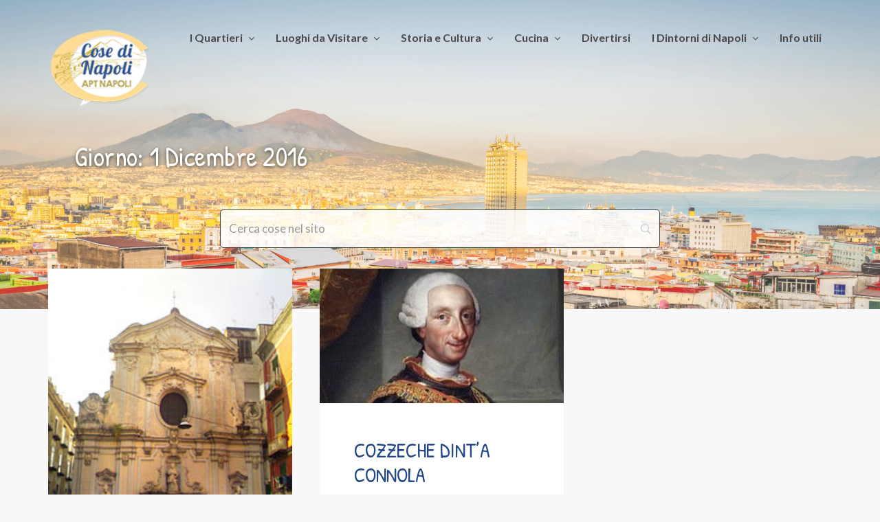

--- FILE ---
content_type: text/html; charset=UTF-8
request_url: https://cosedinapoli.com/2016/12/01/
body_size: 21003
content:
<!doctype html>
<html lang="it-IT" prefix="og: http://ogp.me/ns# fb: http://ogp.me/ns/fb#">
<head>
	<meta charset="UTF-8">
	<meta http-equiv="X-UA-Compatible" content="IE=edge">
	<meta name="viewport" content="width=device-width, initial-scale=1, shrink-to-fit=no">

	<link rel="profile" href="https://gmpg.org/xfn/11">
	<link rel="pingback" href="https://cosedinapoli.com/xmlrpc.php">

			    <!-- PVC Template -->
    <script type="text/template" id="pvc-stats-view-template">
    <i class="pvc-stats-icon small" aria-hidden="true"><svg xmlns="http://www.w3.org/2000/svg" version="1.0" viewBox="0 0 502 315" preserveAspectRatio="xMidYMid meet"><g transform="translate(0,332) scale(0.1,-0.1)" fill="" stroke="none"><path d="M2394 3279 l-29 -30 -3 -207 c-2 -182 0 -211 15 -242 39 -76 157 -76 196 0 15 31 17 60 15 243 l-3 209 -33 29 c-26 23 -41 29 -80 29 -41 0 -53 -5 -78 -31z"/><path d="M3085 3251 c-45 -19 -58 -50 -96 -229 -47 -217 -49 -260 -13 -295 52 -53 146 -42 177 20 16 31 87 366 87 410 0 70 -86 122 -155 94z"/><path d="M1751 3234 c-13 -9 -29 -31 -37 -50 -12 -29 -10 -49 21 -204 19 -94 39 -189 45 -210 14 -50 54 -80 110 -80 34 0 48 6 76 34 21 21 34 44 34 59 0 14 -18 113 -40 219 -37 178 -43 195 -70 221 -36 32 -101 37 -139 11z"/><path d="M1163 3073 c-36 -7 -73 -59 -73 -102 0 -56 133 -378 171 -413 34 -32 83 -37 129 -13 70 36 67 87 -16 290 -86 209 -89 214 -129 231 -35 14 -42 15 -82 7z"/><path d="M3689 3066 c-15 -9 -33 -30 -42 -48 -48 -103 -147 -355 -147 -375 0 -98 131 -148 192 -74 13 15 57 108 97 206 80 196 84 226 37 273 -30 30 -99 39 -137 18z"/><path d="M583 2784 c-38 -19 -67 -74 -58 -113 9 -42 211 -354 242 -373 16 -10 45 -18 66 -18 51 0 107 52 107 100 0 39 -1 41 -124 234 -80 126 -108 162 -133 173 -41 17 -61 16 -100 -3z"/><path d="M4250 2784 c-14 -9 -74 -91 -133 -183 -95 -150 -107 -173 -107 -213 0 -55 33 -94 87 -104 67 -13 90 8 211 198 130 202 137 225 78 284 -27 27 -42 34 -72 34 -22 0 -50 -8 -64 -16z"/><path d="M2275 2693 c-553 -48 -1095 -270 -1585 -649 -135 -104 -459 -423 -483 -476 -23 -49 -22 -139 2 -186 73 -142 361 -457 571 -626 285 -228 642 -407 990 -497 242 -63 336 -73 660 -74 310 0 370 5 595 52 535 111 1045 392 1455 803 122 121 250 273 275 326 19 41 19 137 0 174 -41 79 -309 363 -465 492 -447 370 -946 591 -1479 653 -113 14 -422 18 -536 8z m395 -428 c171 -34 330 -124 456 -258 112 -119 167 -219 211 -378 27 -96 24 -300 -5 -401 -72 -255 -236 -447 -474 -557 -132 -62 -201 -76 -368 -76 -167 0 -236 14 -368 76 -213 98 -373 271 -451 485 -162 444 86 934 547 1084 153 49 292 57 452 25z m909 -232 c222 -123 408 -262 593 -441 76 -74 138 -139 138 -144 0 -16 -233 -242 -330 -319 -155 -123 -309 -223 -461 -299 l-81 -41 32 46 c18 26 49 83 70 128 143 306 141 649 -6 957 -25 52 -61 116 -79 142 l-34 47 45 -20 c26 -10 76 -36 113 -56z m-2057 25 c-40 -58 -105 -190 -130 -263 -110 -324 -59 -707 132 -981 25 -35 42 -64 37 -64 -19 0 -241 119 -326 174 -188 122 -406 314 -532 468 l-58 71 108 103 c185 178 428 349 672 473 66 33 121 60 123 61 2 0 -10 -19 -26 -42z"/><path d="M2375 1950 c-198 -44 -350 -190 -395 -379 -18 -76 -8 -221 19 -290 114 -284 457 -406 731 -260 98 52 188 154 231 260 27 69 37 214 19 290 -38 163 -166 304 -326 360 -67 23 -215 33 -279 19z"/></g></svg></i>
	 <%= total_view %> visitatori	<% if ( today_view > 0 ) { %>
		<span class="views_today">,  <%= today_view %> views today</span>
	<% } %>
	</span>
	</script>
		    <meta name='robots' content='noindex, follow' />

	<!-- This site is optimized with the Yoast SEO plugin v26.4 - https://yoast.com/wordpress/plugins/seo/ -->
	<title>1 Dicembre 2016 &#8211; Cose di Napoli</title>
	<meta property="og:locale" content="it_IT" />
	<meta property="og:type" content="website" />
	<meta property="og:title" content="1 Dicembre 2016 &#8211; Cose di Napoli" />
	<meta property="og:url" content="https://cosedinapoli.com/2016/12/01/" />
	<meta property="og:site_name" content="Cose di Napoli" />
	<meta name="twitter:card" content="summary_large_image" />
	<script type="application/ld+json" class="yoast-schema-graph">{"@context":"https://schema.org","@graph":[{"@type":"CollectionPage","@id":"https://cosedinapoli.com/2016/12/01/","url":"https://cosedinapoli.com/2016/12/01/","name":"1 Dicembre 2016 &#8211; Cose di Napoli","isPartOf":{"@id":"https://cosedinapoli.com/#website"},"primaryImageOfPage":{"@id":"https://cosedinapoli.com/2016/12/01/#primaryimage"},"image":{"@id":"https://cosedinapoli.com/2016/12/01/#primaryimage"},"thumbnailUrl":"https://cosedinapoli.com/wp-content/uploads/2016/12/MORTELLE.jpg","breadcrumb":{"@id":"https://cosedinapoli.com/2016/12/01/#breadcrumb"},"inLanguage":"it-IT"},{"@type":"ImageObject","inLanguage":"it-IT","@id":"https://cosedinapoli.com/2016/12/01/#primaryimage","url":"https://cosedinapoli.com/wp-content/uploads/2016/12/MORTELLE.jpg","contentUrl":"https://cosedinapoli.com/wp-content/uploads/2016/12/MORTELLE.jpg","width":225,"height":300},{"@type":"BreadcrumbList","@id":"https://cosedinapoli.com/2016/12/01/#breadcrumb","itemListElement":[{"@type":"ListItem","position":1,"name":"Home","item":"https://cosedinapoli.com/"},{"@type":"ListItem","position":2,"name":"Archivi per 1 Dicembre 2016"}]},{"@type":"WebSite","@id":"https://cosedinapoli.com/#website","url":"https://cosedinapoli.com/","name":"Cose di Napoli","description":"Cose fantastiche da vedere, mangiare, comprare o luoghi da visitare con l’aiuto di esperti locali","publisher":{"@id":"https://cosedinapoli.com/#organization"},"potentialAction":[{"@type":"SearchAction","target":{"@type":"EntryPoint","urlTemplate":"https://cosedinapoli.com/?s={search_term_string}"},"query-input":{"@type":"PropertyValueSpecification","valueRequired":true,"valueName":"search_term_string"}}],"inLanguage":"it-IT"},{"@type":"Organization","@id":"https://cosedinapoli.com/#organization","name":"APT NAPOLI - Associazione promozione turistica di Napoli e della Campania","url":"https://cosedinapoli.com/","logo":{"@type":"ImageObject","inLanguage":"it-IT","@id":"https://cosedinapoli.com/#/schema/logo/image/","url":"https://cosedinapoli.com/wp-content/uploads/2017/12/logomini.png","contentUrl":"https://cosedinapoli.com/wp-content/uploads/2017/12/logomini.png","width":127,"height":100,"caption":"APT NAPOLI - Associazione promozione turistica di Napoli e della Campania"},"image":{"@id":"https://cosedinapoli.com/#/schema/logo/image/"},"sameAs":["https://www.facebook.com/cosedinapoli/"]}]}</script>
	<!-- / Yoast SEO plugin. -->


<link rel='dns-prefetch' href='//translate.google.com' />
<link rel='dns-prefetch' href='//fonts.googleapis.com' />
<link href='//fonts.gstatic.com' crossorigin rel='preconnect' />
<link rel="alternate" type="application/rss+xml" title="Cose di Napoli &raquo; Feed" href="https://cosedinapoli.com/feed/" />
<style id='wp-img-auto-sizes-contain-inline-css' type='text/css'>
img:is([sizes=auto i],[sizes^="auto," i]){contain-intrinsic-size:3000px 1500px}
/*# sourceURL=wp-img-auto-sizes-contain-inline-css */
</style>
<style id='wp-emoji-styles-inline-css' type='text/css'>

	img.wp-smiley, img.emoji {
		display: inline !important;
		border: none !important;
		box-shadow: none !important;
		height: 1em !important;
		width: 1em !important;
		margin: 0 0.07em !important;
		vertical-align: -0.1em !important;
		background: none !important;
		padding: 0 !important;
	}
/*# sourceURL=wp-emoji-styles-inline-css */
</style>
<link rel='stylesheet' id='wp-block-library-css' href='https://cosedinapoli.com/wp-includes/css/dist/block-library/style.min.css?ver=29bee38a21aff330be6625814cda0589' type='text/css' media='all' />
<style id='global-styles-inline-css' type='text/css'>
:root{--wp--preset--aspect-ratio--square: 1;--wp--preset--aspect-ratio--4-3: 4/3;--wp--preset--aspect-ratio--3-4: 3/4;--wp--preset--aspect-ratio--3-2: 3/2;--wp--preset--aspect-ratio--2-3: 2/3;--wp--preset--aspect-ratio--16-9: 16/9;--wp--preset--aspect-ratio--9-16: 9/16;--wp--preset--color--black: #000000;--wp--preset--color--cyan-bluish-gray: #abb8c3;--wp--preset--color--white: #ffffff;--wp--preset--color--pale-pink: #f78da7;--wp--preset--color--vivid-red: #cf2e2e;--wp--preset--color--luminous-vivid-orange: #ff6900;--wp--preset--color--luminous-vivid-amber: #fcb900;--wp--preset--color--light-green-cyan: #7bdcb5;--wp--preset--color--vivid-green-cyan: #00d084;--wp--preset--color--pale-cyan-blue: #8ed1fc;--wp--preset--color--vivid-cyan-blue: #0693e3;--wp--preset--color--vivid-purple: #9b51e0;--wp--preset--gradient--vivid-cyan-blue-to-vivid-purple: linear-gradient(135deg,rgb(6,147,227) 0%,rgb(155,81,224) 100%);--wp--preset--gradient--light-green-cyan-to-vivid-green-cyan: linear-gradient(135deg,rgb(122,220,180) 0%,rgb(0,208,130) 100%);--wp--preset--gradient--luminous-vivid-amber-to-luminous-vivid-orange: linear-gradient(135deg,rgb(252,185,0) 0%,rgb(255,105,0) 100%);--wp--preset--gradient--luminous-vivid-orange-to-vivid-red: linear-gradient(135deg,rgb(255,105,0) 0%,rgb(207,46,46) 100%);--wp--preset--gradient--very-light-gray-to-cyan-bluish-gray: linear-gradient(135deg,rgb(238,238,238) 0%,rgb(169,184,195) 100%);--wp--preset--gradient--cool-to-warm-spectrum: linear-gradient(135deg,rgb(74,234,220) 0%,rgb(151,120,209) 20%,rgb(207,42,186) 40%,rgb(238,44,130) 60%,rgb(251,105,98) 80%,rgb(254,248,76) 100%);--wp--preset--gradient--blush-light-purple: linear-gradient(135deg,rgb(255,206,236) 0%,rgb(152,150,240) 100%);--wp--preset--gradient--blush-bordeaux: linear-gradient(135deg,rgb(254,205,165) 0%,rgb(254,45,45) 50%,rgb(107,0,62) 100%);--wp--preset--gradient--luminous-dusk: linear-gradient(135deg,rgb(255,203,112) 0%,rgb(199,81,192) 50%,rgb(65,88,208) 100%);--wp--preset--gradient--pale-ocean: linear-gradient(135deg,rgb(255,245,203) 0%,rgb(182,227,212) 50%,rgb(51,167,181) 100%);--wp--preset--gradient--electric-grass: linear-gradient(135deg,rgb(202,248,128) 0%,rgb(113,206,126) 100%);--wp--preset--gradient--midnight: linear-gradient(135deg,rgb(2,3,129) 0%,rgb(40,116,252) 100%);--wp--preset--font-size--small: 13px;--wp--preset--font-size--medium: 20px;--wp--preset--font-size--large: 36px;--wp--preset--font-size--x-large: 42px;--wp--preset--spacing--20: 0.44rem;--wp--preset--spacing--30: 0.67rem;--wp--preset--spacing--40: 1rem;--wp--preset--spacing--50: 1.5rem;--wp--preset--spacing--60: 2.25rem;--wp--preset--spacing--70: 3.38rem;--wp--preset--spacing--80: 5.06rem;--wp--preset--shadow--natural: 6px 6px 9px rgba(0, 0, 0, 0.2);--wp--preset--shadow--deep: 12px 12px 50px rgba(0, 0, 0, 0.4);--wp--preset--shadow--sharp: 6px 6px 0px rgba(0, 0, 0, 0.2);--wp--preset--shadow--outlined: 6px 6px 0px -3px rgb(255, 255, 255), 6px 6px rgb(0, 0, 0);--wp--preset--shadow--crisp: 6px 6px 0px rgb(0, 0, 0);}:where(.is-layout-flex){gap: 0.5em;}:where(.is-layout-grid){gap: 0.5em;}body .is-layout-flex{display: flex;}.is-layout-flex{flex-wrap: wrap;align-items: center;}.is-layout-flex > :is(*, div){margin: 0;}body .is-layout-grid{display: grid;}.is-layout-grid > :is(*, div){margin: 0;}:where(.wp-block-columns.is-layout-flex){gap: 2em;}:where(.wp-block-columns.is-layout-grid){gap: 2em;}:where(.wp-block-post-template.is-layout-flex){gap: 1.25em;}:where(.wp-block-post-template.is-layout-grid){gap: 1.25em;}.has-black-color{color: var(--wp--preset--color--black) !important;}.has-cyan-bluish-gray-color{color: var(--wp--preset--color--cyan-bluish-gray) !important;}.has-white-color{color: var(--wp--preset--color--white) !important;}.has-pale-pink-color{color: var(--wp--preset--color--pale-pink) !important;}.has-vivid-red-color{color: var(--wp--preset--color--vivid-red) !important;}.has-luminous-vivid-orange-color{color: var(--wp--preset--color--luminous-vivid-orange) !important;}.has-luminous-vivid-amber-color{color: var(--wp--preset--color--luminous-vivid-amber) !important;}.has-light-green-cyan-color{color: var(--wp--preset--color--light-green-cyan) !important;}.has-vivid-green-cyan-color{color: var(--wp--preset--color--vivid-green-cyan) !important;}.has-pale-cyan-blue-color{color: var(--wp--preset--color--pale-cyan-blue) !important;}.has-vivid-cyan-blue-color{color: var(--wp--preset--color--vivid-cyan-blue) !important;}.has-vivid-purple-color{color: var(--wp--preset--color--vivid-purple) !important;}.has-black-background-color{background-color: var(--wp--preset--color--black) !important;}.has-cyan-bluish-gray-background-color{background-color: var(--wp--preset--color--cyan-bluish-gray) !important;}.has-white-background-color{background-color: var(--wp--preset--color--white) !important;}.has-pale-pink-background-color{background-color: var(--wp--preset--color--pale-pink) !important;}.has-vivid-red-background-color{background-color: var(--wp--preset--color--vivid-red) !important;}.has-luminous-vivid-orange-background-color{background-color: var(--wp--preset--color--luminous-vivid-orange) !important;}.has-luminous-vivid-amber-background-color{background-color: var(--wp--preset--color--luminous-vivid-amber) !important;}.has-light-green-cyan-background-color{background-color: var(--wp--preset--color--light-green-cyan) !important;}.has-vivid-green-cyan-background-color{background-color: var(--wp--preset--color--vivid-green-cyan) !important;}.has-pale-cyan-blue-background-color{background-color: var(--wp--preset--color--pale-cyan-blue) !important;}.has-vivid-cyan-blue-background-color{background-color: var(--wp--preset--color--vivid-cyan-blue) !important;}.has-vivid-purple-background-color{background-color: var(--wp--preset--color--vivid-purple) !important;}.has-black-border-color{border-color: var(--wp--preset--color--black) !important;}.has-cyan-bluish-gray-border-color{border-color: var(--wp--preset--color--cyan-bluish-gray) !important;}.has-white-border-color{border-color: var(--wp--preset--color--white) !important;}.has-pale-pink-border-color{border-color: var(--wp--preset--color--pale-pink) !important;}.has-vivid-red-border-color{border-color: var(--wp--preset--color--vivid-red) !important;}.has-luminous-vivid-orange-border-color{border-color: var(--wp--preset--color--luminous-vivid-orange) !important;}.has-luminous-vivid-amber-border-color{border-color: var(--wp--preset--color--luminous-vivid-amber) !important;}.has-light-green-cyan-border-color{border-color: var(--wp--preset--color--light-green-cyan) !important;}.has-vivid-green-cyan-border-color{border-color: var(--wp--preset--color--vivid-green-cyan) !important;}.has-pale-cyan-blue-border-color{border-color: var(--wp--preset--color--pale-cyan-blue) !important;}.has-vivid-cyan-blue-border-color{border-color: var(--wp--preset--color--vivid-cyan-blue) !important;}.has-vivid-purple-border-color{border-color: var(--wp--preset--color--vivid-purple) !important;}.has-vivid-cyan-blue-to-vivid-purple-gradient-background{background: var(--wp--preset--gradient--vivid-cyan-blue-to-vivid-purple) !important;}.has-light-green-cyan-to-vivid-green-cyan-gradient-background{background: var(--wp--preset--gradient--light-green-cyan-to-vivid-green-cyan) !important;}.has-luminous-vivid-amber-to-luminous-vivid-orange-gradient-background{background: var(--wp--preset--gradient--luminous-vivid-amber-to-luminous-vivid-orange) !important;}.has-luminous-vivid-orange-to-vivid-red-gradient-background{background: var(--wp--preset--gradient--luminous-vivid-orange-to-vivid-red) !important;}.has-very-light-gray-to-cyan-bluish-gray-gradient-background{background: var(--wp--preset--gradient--very-light-gray-to-cyan-bluish-gray) !important;}.has-cool-to-warm-spectrum-gradient-background{background: var(--wp--preset--gradient--cool-to-warm-spectrum) !important;}.has-blush-light-purple-gradient-background{background: var(--wp--preset--gradient--blush-light-purple) !important;}.has-blush-bordeaux-gradient-background{background: var(--wp--preset--gradient--blush-bordeaux) !important;}.has-luminous-dusk-gradient-background{background: var(--wp--preset--gradient--luminous-dusk) !important;}.has-pale-ocean-gradient-background{background: var(--wp--preset--gradient--pale-ocean) !important;}.has-electric-grass-gradient-background{background: var(--wp--preset--gradient--electric-grass) !important;}.has-midnight-gradient-background{background: var(--wp--preset--gradient--midnight) !important;}.has-small-font-size{font-size: var(--wp--preset--font-size--small) !important;}.has-medium-font-size{font-size: var(--wp--preset--font-size--medium) !important;}.has-large-font-size{font-size: var(--wp--preset--font-size--large) !important;}.has-x-large-font-size{font-size: var(--wp--preset--font-size--x-large) !important;}
/*# sourceURL=global-styles-inline-css */
</style>

<style id='classic-theme-styles-inline-css' type='text/css'>
/*! This file is auto-generated */
.wp-block-button__link{color:#fff;background-color:#32373c;border-radius:9999px;box-shadow:none;text-decoration:none;padding:calc(.667em + 2px) calc(1.333em + 2px);font-size:1.125em}.wp-block-file__button{background:#32373c;color:#fff;text-decoration:none}
/*# sourceURL=/wp-includes/css/classic-themes.min.css */
</style>
<link rel='stylesheet' id='contact-form-7-css' href='https://cosedinapoli.com/wp-content/plugins/contact-form-7/includes/css/styles.css?ver=6.1.4' type='text/css' media='all' />
<link rel='stylesheet' id='google-language-translator-css' href='https://cosedinapoli.com/wp-content/plugins/google-language-translator/css/style.css?ver=6.0.20' type='text/css' media='' />
<link rel='stylesheet' id='owl-carousel-css' href='https://cosedinapoli.com/wp-content/plugins/melissa-widgets/assets/owl-carousel/owl.carousel.css?ver=1.3.3' type='text/css' media='all' />
<link rel='stylesheet' id='owl-theme-css' href='https://cosedinapoli.com/wp-content/plugins/melissa-widgets/assets/owl-carousel/owl.theme.css?ver=1.3.3' type='text/css' media='all' />
<link rel='stylesheet' id='a3-pvc-style-css' href='https://cosedinapoli.com/wp-content/plugins/page-views-count/assets/css/style.min.css?ver=2.8.7' type='text/css' media='all' />
<link rel='stylesheet' id='math-captcha-frontend-css' href='https://cosedinapoli.com/wp-content/plugins/wp-advanced-math-captcha/css/frontend.css?ver=29bee38a21aff330be6625814cda0589' type='text/css' media='all' />
<link rel='stylesheet' id='zefir-sc-main-style-css' href='https://cosedinapoli.com/wp-content/plugins/zefir-shortcodes/css/shortcodes_style.css?ver=29bee38a21aff330be6625814cda0589' type='text/css' media='all' />
<link rel='stylesheet' id='quotescollection-css' href='https://cosedinapoli.com/wp-content/plugins/quotes-collection/css/quotes-collection.css?ver=2.5.2' type='text/css' media='all' />
<link rel='stylesheet' id='quotes-llama-css-style-css' href='https://cosedinapoli.com/wp-content/plugins/quotes-llama/includes/css/quotes-llama.css?ver=3.1.1' type='text/css' media='all' />
<link rel='stylesheet' id='dashicons-css' href='https://cosedinapoli.com/wp-includes/css/dashicons.min.css?ver=29bee38a21aff330be6625814cda0589' type='text/css' media='all' />
<link rel='stylesheet' id='dashicons-style-css' href='https://cosedinapoli.com/wp-content/themes/melissa/style.css?ver=3.1.1' type='text/css' media='all' />
<link rel='stylesheet' id='melissa-google-fonts-css' href='//fonts.googleapis.com/css?family=Patrick+Hand%3A400%2C400i%2C700%2C700i%7CLato%3A400%2C400i%2C700%2C700i%7CNoto+Serif%3A400%2C400i%2C700%2C700i&#038;subset=latin&#038;ver=2.2.2' type='text/css' media='all' />
<link rel='stylesheet' id='bootstrap-css' href='https://cosedinapoli.com/wp-content/themes/melissa/css/bootstrap.min.css?ver=3.4.1' type='text/css' media='all' />
<link rel='stylesheet' id='bootstrap-theme-css' href='https://cosedinapoli.com/wp-content/themes/melissa/css/bootstrap-theme.min.css?ver=3.4.1' type='text/css' media='all' />
<link rel='stylesheet' id='melissa-ie10-viewport-bug-workaround-css' href='https://cosedinapoli.com/wp-content/themes/melissa/css/ie10-viewport-bug-workaround.css?ver=3.4.1' type='text/css' media='all' />
<link rel='stylesheet' id='font-awesome-css' href='https://cosedinapoli.com/wp-content/themes/melissa/css/font-awesome.min.css?ver=4.7.0' type='text/css' media='all' />
<link rel='stylesheet' id='magnific-popup-css' href='https://cosedinapoli.com/wp-content/themes/melissa/assets/magnific-popup/magnific-popup.css?ver=1.1.0' type='text/css' media='all' />
<link rel='stylesheet' id='melissa-style-css' href='https://cosedinapoli.com/wp-content/themes/melissa/style.css?ver=2.2.2' type='text/css' media='all' />
<style id='melissa-style-inline-css' type='text/css'>

		.custom-logo-link img {
			width: 150px;
		}
		.bwp-post-media img,
		.bwp-post-carousel-item img,
		.widget_bwp_posts_slider_item img {
			width: 100%;
			margin: 0;
		}
		.bwp-post-bg-overlay,
		.bwp-post-hover-icon-center span,
		.widget-bwp-bg-overlay {
			display: none;
		}
		#bwp-footer-widgets-wrap .bwp-widget {
			min-height: 2px;
		}
		h1,
		h2,
		h3,
		h4,
		h5,
		h6 {
			font-family: "Patrick Hand", sans-serif;
		}
		.bwp-header-custom-title {
			font-size: 40px;
		}
		.bwp-header-custom-title {
			font-weight: 400; font-style: normal;
		}
		.bwp-post-title {
			font-size: 30px;
		}
		.bwp-post-title {
			font-weight: 400; font-style: normal;
		}
		.bwp-widget-title {
			font-size: 19px;
		}
			.widget_bwp_posts_list h4,
			.widget_bwp_posts_slider_item figcaption h4,
			.widget_bwp_content h4 {
				font-size: 20px;
			}
			.widget_bwp_posts_list h4,
			.widget_bwp_posts_slider_item figcaption h4,
			.widget_bwp_content h4 {
				font-weight: 400; font-style: normal;
			}
		a:hover,
		.bwp-post-title a:hover,
		.bwp-post-excerpt.bwp-content .more-link:hover,
		.bwp-post-date:hover,
		.bwp-read-more:hover,
		.bwp-post-counters li a:hover,
		.jm-post-like a:hover,
		.jm-post-like a .like.pastliked,
		.jm-post-like a .count.liked,
		.jm-post-like a:hover .like.disliked,
		.jm-post-like a:hover .count.disliked,
		.jm-post-like a .like.prevliked,
		.jm-post-like a .count.alreadyliked,
		.bwp-no-results-container a,
		.bwp-no-results-container a:hover,
		.bwp-single-counters li a:hover,
		.bwp-single-counters .jm-post-like a:hover,
		.bwp-single-counters .jm-post-like a .like.pastliked,
		.bwp-single-counters .jm-post-like a .count.liked,
		.bwp-single-counters .jm-post-like a:hover .like.disliked,
		.bwp-single-counters .jm-post-like a:hover .count.disliked,
		.bwp-single-counters .jm-post-like a .like.prevliked,
		.bwp-single-counters .jm-post-like a .count.alreadyliked,
		.bwp-single-metadata li a:hover,
		.post-navigation .nav-links a:hover,
		.bwp-about-author-name a:hover,
		.bwp-about-author-social li a:hover,
		.comment-respond .must-log-in a,
		.comment-respond .must-log-in a:hover,
		#commentform .logged-in-as a:hover,
		.comment-reply-title #cancel-comment-reply-link:hover,
		.pingback .comment-body a,
		.trackback .comment-body a,
		.pingback .comment-body a:hover,
		.trackback .comment-body a:hover,
		.pingback .comment-body .edit-link a:hover,
		.trackback .comment-body .edit-link a:hover,
		.comment-meta .comment-author .fn .url:hover,
		.comment-meta .comment-metadata a:hover,
		.comment-meta .edit-link .comment-edit-link:hover,
		.comment-body .reply .comment-reply-link:hover,
		.comment-navigation .nav-links a:hover,
		.bwp-page-404-container a,
		.bwp-page-404-container a:hover,
		.bwp-widget-title a:hover,
		.widget_archive ul li a:hover,
		.widget_pages ul li a:hover,
		.widget_categories a:hover,
		.widget_recent_entries ul li a:hover,
		#wp-calendar tbody a,
		.widget_nav_menu a:hover,
		.widget_meta ul li a:hover,
		#recentcomments li a:hover,
		.widget_search #searchform .bwp-search-submit:hover,
		.widget_rss ul li a:hover,
		.widget_bwp_content h4 a:hover,
		.widget_bwp_meta li a:hover,
		.widget_bwp_posts_slider_item figcaption h4 a:hover {
			color: #ffc03a;
		}
		#wp-calendar tbody a:hover,
		#wp-calendar #next a:hover,
		#wp-calendar #prev a:hover,
		.widget_calendar .wp-calendar-nav a:hover {
			color: #ffc03a !important;
		}
		.bwp-post-media-carousel .owl-theme .owl-controls .owl-buttons div:hover,
		.widget_bwp_posts_slider .owl-theme .owl-controls .owl-buttons div:hover {
			background: #ffc03a;
		}
		.pagination .nav-links .page-numbers.current,
		.pagination .nav-links a.page-numbers:hover,
		.posts-navigation .nav-links a:hover,
		.bwp-load-more-button:hover,
		.bwp-content button:hover,
		.bwp-content input[type="button"]:hover,
		.bwp-content input[type="reset"]:hover,
		.bwp-content input[type="submit"]:hover,
		#commentform #submit:hover,
		#wp-calendar tbody #today,
		#bwp-scroll-top:hover {
			background-color: #ffc03a;
		}
		.bwp-single-pagination-wrap > span,
		.bwp-single-pagination-wrap a:hover,
		.widget_tag_cloud a:hover,
		.w_bwp_social_i:hover {
			background-color: #ffc03a;
			border-color: #ffc03a;
		}
		@media (max-width: 540px) {
			.post-navigation .nav-links a:hover .meta-nav {
				color: #ffc03a;
			}
		}
	#bwp-header-wrap {
		background-color: #ffffff;
	}
	.bwp-header-bg-overlay,
	.bwp-header-rs-bg-overlay {
		background-color: rgba(255, 255, 255, 0.2);
	}
		ul.sf-menu a,
		.sf-arrows .sf-with-ul:after,
		#bwp-mobile-menu-icon,
		#bwp-mobile-menu-icon:focus {
			color: #494949;
		}
		h1,
		h2,
		h3,
		h4,
		h5,
		h6,
		.bwp-post-title,
		.bwp-post-title a,
		.bwp-post-title a:focus,
		.post-navigation .nav-links a .meta-nav,
		.post-navigation .nav-links a:hover .meta-nav,
		.bwp-about-author-name,
		.bwp-about-author-name a,
		.comment-reply-title,
		.comments-title,
		.bwp-related-posts-title,
		.bwp-widget-title,
		.bwp-widget-title a,
		.bwp-widget-title a:focus,
		.widget_bwp_content h4 a,
		.widget_bwp_posts_slider_item figcaption h4 a {
			color: #234887;
		}
/*# sourceURL=melissa-style-inline-css */
</style>
<link rel='stylesheet' id='wp-pagenavi-css' href='https://cosedinapoli.com/wp-content/plugins/wp-pagenavi/pagenavi-css.css?ver=2.70' type='text/css' media='all' />
<link rel='stylesheet' id='searchwp-live-search-css' href='https://cosedinapoli.com/wp-content/plugins/searchwp-live-ajax-search/assets/styles/style.min.css?ver=1.8.7' type='text/css' media='all' />
<style id='searchwp-live-search-inline-css' type='text/css'>
.searchwp-live-search-result .searchwp-live-search-result--title a {
  font-size: 16px;
}
.searchwp-live-search-result .searchwp-live-search-result--price {
  font-size: 14px;
}
.searchwp-live-search-result .searchwp-live-search-result--add-to-cart .button {
  font-size: 14px;
}

/*# sourceURL=searchwp-live-search-inline-css */
</style>
<link rel='stylesheet' id='a3pvc-css' href='//cosedinapoli.com/wp-content/uploads/sass/pvc.min.css?ver=1753948982' type='text/css' media='all' />
<script type="text/javascript" src="https://cosedinapoli.com/wp-includes/js/dist/hooks.min.js?ver=dd5603f07f9220ed27f1" id="wp-hooks-js"></script>
<script type="text/javascript" src="https://cosedinapoli.com/wp-includes/js/dist/i18n.min.js?ver=c26c3dc7bed366793375" id="wp-i18n-js"></script>
<script type="text/javascript" id="wp-i18n-js-after">
/* <![CDATA[ */
wp.i18n.setLocaleData( { 'text direction\u0004ltr': [ 'ltr' ] } );
//# sourceURL=wp-i18n-js-after
/* ]]> */
</script>
<script type="text/javascript" src="https://cosedinapoli.com/wp-includes/js/jquery/jquery.min.js?ver=3.7.1" id="jquery-core-js"></script>
<script type="text/javascript" src="https://cosedinapoli.com/wp-includes/js/jquery/jquery-migrate.min.js?ver=3.4.1" id="jquery-migrate-js"></script>
<script type="text/javascript" src="https://cosedinapoli.com/wp-includes/js/underscore.min.js?ver=1.13.7" id="underscore-js"></script>
<script type="text/javascript" src="https://cosedinapoli.com/wp-includes/js/backbone.min.js?ver=1.6.0" id="backbone-js"></script>
<script type="text/javascript" id="a3-pvc-backbone-js-extra">
/* <![CDATA[ */
var pvc_vars = {"rest_api_url":"https://cosedinapoli.com/wp-json/pvc/v1","ajax_url":"https://cosedinapoli.com/wp-admin/admin-ajax.php","security":"b9e11a1237","ajax_load_type":"rest_api"};
//# sourceURL=a3-pvc-backbone-js-extra
/* ]]> */
</script>
<script type="text/javascript" src="https://cosedinapoli.com/wp-content/plugins/page-views-count/assets/js/pvc.backbone.min.js?ver=2.8.7" id="a3-pvc-backbone-js"></script>
<script type="text/javascript" src="https://cosedinapoli.com/wp-includes/js/dist/vendor/react.min.js?ver=18.3.1.1" id="react-js"></script>
<script type="text/javascript" src="https://cosedinapoli.com/wp-includes/js/dist/vendor/react-jsx-runtime.min.js?ver=18.3.1" id="react-jsx-runtime-js"></script>
<script type="text/javascript" src="https://cosedinapoli.com/wp-includes/js/dist/deprecated.min.js?ver=e1f84915c5e8ae38964c" id="wp-deprecated-js"></script>
<script type="text/javascript" src="https://cosedinapoli.com/wp-includes/js/dist/dom.min.js?ver=26edef3be6483da3de2e" id="wp-dom-js"></script>
<script type="text/javascript" src="https://cosedinapoli.com/wp-includes/js/dist/vendor/react-dom.min.js?ver=18.3.1.1" id="react-dom-js"></script>
<script type="text/javascript" src="https://cosedinapoli.com/wp-includes/js/dist/escape-html.min.js?ver=6561a406d2d232a6fbd2" id="wp-escape-html-js"></script>
<script type="text/javascript" src="https://cosedinapoli.com/wp-includes/js/dist/element.min.js?ver=6a582b0c827fa25df3dd" id="wp-element-js"></script>
<script type="text/javascript" src="https://cosedinapoli.com/wp-includes/js/dist/is-shallow-equal.min.js?ver=e0f9f1d78d83f5196979" id="wp-is-shallow-equal-js"></script>
<script type="text/javascript" id="wp-keycodes-js-translations">
/* <![CDATA[ */
( function( domain, translations ) {
	var localeData = translations.locale_data[ domain ] || translations.locale_data.messages;
	localeData[""].domain = domain;
	wp.i18n.setLocaleData( localeData, domain );
} )( "default", {"translation-revision-date":"2025-12-01 17:41:18+0000","generator":"GlotPress\/4.0.3","domain":"messages","locale_data":{"messages":{"":{"domain":"messages","plural-forms":"nplurals=2; plural=n != 1;","lang":"it"},"Tilde":["Tilde"],"Backtick":["Accento grave"],"Period":["Punto"],"Comma":["Virgola"]}},"comment":{"reference":"wp-includes\/js\/dist\/keycodes.js"}} );
//# sourceURL=wp-keycodes-js-translations
/* ]]> */
</script>
<script type="text/javascript" src="https://cosedinapoli.com/wp-includes/js/dist/keycodes.min.js?ver=34c8fb5e7a594a1c8037" id="wp-keycodes-js"></script>
<script type="text/javascript" src="https://cosedinapoli.com/wp-includes/js/dist/priority-queue.min.js?ver=2d59d091223ee9a33838" id="wp-priority-queue-js"></script>
<script type="text/javascript" src="https://cosedinapoli.com/wp-includes/js/dist/compose.min.js?ver=7a9b375d8c19cf9d3d9b" id="wp-compose-js"></script>
<script type="text/javascript" src="https://cosedinapoli.com/wp-includes/js/dist/private-apis.min.js?ver=4f465748bda624774139" id="wp-private-apis-js"></script>
<script type="text/javascript" src="https://cosedinapoli.com/wp-includes/js/dist/redux-routine.min.js?ver=8bb92d45458b29590f53" id="wp-redux-routine-js"></script>
<script type="text/javascript" src="https://cosedinapoli.com/wp-includes/js/dist/data.min.js?ver=f940198280891b0b6318" id="wp-data-js"></script>
<script type="text/javascript" id="wp-data-js-after">
/* <![CDATA[ */
( function() {
	var userId = 0;
	var storageKey = "WP_DATA_USER_" + userId;
	wp.data
		.use( wp.data.plugins.persistence, { storageKey: storageKey } );
} )();
//# sourceURL=wp-data-js-after
/* ]]> */
</script>
<script type="text/javascript" src="https://cosedinapoli.com/wp-content/plugins/wp-advanced-math-captcha/js/wmc.js?ver=2.1.8" id="wmc-js-js" defer="defer" data-wp-strategy="defer"></script>
<script type="text/javascript" id="quotescollection-js-extra">
/* <![CDATA[ */
var quotescollectionAjax = {"ajaxUrl":"https://cosedinapoli.com/wp-admin/admin-ajax.php","nonce":"f87e7a3662","nextQuote":"Next quote \u00bb","loading":"Loading...","error":"Error getting quote","autoRefreshMax":"20","autoRefreshCount":"0"};
//# sourceURL=quotescollection-js-extra
/* ]]> */
</script>
<script type="text/javascript" src="https://cosedinapoli.com/wp-content/plugins/quotes-collection/js/quotes-collection.js?ver=2.5.2" id="quotescollection-js"></script>
<link rel="https://api.w.org/" href="https://cosedinapoli.com/wp-json/" /><meta property="fb:app_id" content="1662270750761070"/><style>.goog-te-gadget{margin-top:2px!important;}p.hello{font-size:12px;color:#666;}div.skiptranslate.goog-te-gadget{display:inline!important;}#google_language_translator{clear:both;}#flags{width:165px;}#flags a{display:inline-block;margin-right:2px;}#google_language_translator a{display:none!important;}div.skiptranslate.goog-te-gadget{display:inline!important;}.goog-te-gadget{color:transparent!important;}.goog-te-gadget{font-size:0px!important;}.goog-branding{display:none;}.goog-tooltip{display: none!important;}.goog-tooltip:hover{display: none!important;}.goog-text-highlight{background-color:transparent!important;border:none!important;box-shadow:none!important;}#google_language_translator{display:none;}#google_language_translator select.goog-te-combo{color:#32373c;}div.skiptranslate{display:none!important;}body{top:0px!important;}#goog-gt-{display:none!important;}font font{background-color:transparent!important;box-shadow:none!important;position:initial!important;}#glt-translate-trigger{left:20px;right:auto;}#glt-translate-trigger > span{color:#ffffff;}#glt-translate-trigger{background:#f89406;}</style> <!--WP Copy Protect Plugins By www.rapiditcare.com --> <style type="text/css">body{-webkit-touch-callout:none;-webkit-user-select:none;-khtml-user-select:none;-moz-user-select:none;-ms-user-select:none;user-select:none;}</style> <script type="text/javascript"> jQuery(document).bind("keydown", function(e) { if(e.ctrlKey && (e.which == 65 || e.which == 67 || e.which == 88 || e.which == 83 ||e.which == 85)) { e.preventDefault(); return false; } }); jQuery(document)on( "mousedown", function(event) { if(event.which=="3") { document.oncontextmenu = document.body.oncontextmenu = function() {return false;} } }); </script> <script language=JavaScript> function clickIE4(){ if (event.button==2){ return false; } } function clickNS4(e){ if (document.layers||document.getElementById&&!document.all){ if (e.which==2||e.which==3){ return false; } } } if (document.layers){ document.captureEvents(Event.MOUSEDOWN); document.onmousedown=clickNS4; } else if (document.all&&!document.getElementById){ document.onmousedown=clickIE4; } document.oncontextmenu=new Function("return false") </script> <style type="text/css">.saboxplugin-wrap{-webkit-box-sizing:border-box;-moz-box-sizing:border-box;-ms-box-sizing:border-box;box-sizing:border-box;border:1px solid #eee;width:100%;clear:both;display:block;overflow:hidden;word-wrap:break-word;position:relative}.saboxplugin-wrap .saboxplugin-gravatar{float:left;padding:0 20px 20px 20px}.saboxplugin-wrap .saboxplugin-gravatar img{max-width:100px;height:auto;border-radius:0;}.saboxplugin-wrap .saboxplugin-authorname{font-size:18px;line-height:1;margin:20px 0 0 20px;display:block}.saboxplugin-wrap .saboxplugin-authorname a{text-decoration:none}.saboxplugin-wrap .saboxplugin-authorname a:focus{outline:0}.saboxplugin-wrap .saboxplugin-desc{display:block;margin:5px 20px}.saboxplugin-wrap .saboxplugin-desc a{text-decoration:underline}.saboxplugin-wrap .saboxplugin-desc p{margin:5px 0 12px}.saboxplugin-wrap .saboxplugin-web{margin:0 20px 15px;text-align:left}.saboxplugin-wrap .sab-web-position{text-align:right}.saboxplugin-wrap .saboxplugin-web a{color:#ccc;text-decoration:none}.saboxplugin-wrap .saboxplugin-socials{position:relative;display:block;background:#fcfcfc;padding:5px;border-top:1px solid #eee}.saboxplugin-wrap .saboxplugin-socials a svg{width:20px;height:20px}.saboxplugin-wrap .saboxplugin-socials a svg .st2{fill:#fff; transform-origin:center center;}.saboxplugin-wrap .saboxplugin-socials a svg .st1{fill:rgba(0,0,0,.3)}.saboxplugin-wrap .saboxplugin-socials a:hover{opacity:.8;-webkit-transition:opacity .4s;-moz-transition:opacity .4s;-o-transition:opacity .4s;transition:opacity .4s;box-shadow:none!important;-webkit-box-shadow:none!important}.saboxplugin-wrap .saboxplugin-socials .saboxplugin-icon-color{box-shadow:none;padding:0;border:0;-webkit-transition:opacity .4s;-moz-transition:opacity .4s;-o-transition:opacity .4s;transition:opacity .4s;display:inline-block;color:#fff;font-size:0;text-decoration:inherit;margin:5px;-webkit-border-radius:0;-moz-border-radius:0;-ms-border-radius:0;-o-border-radius:0;border-radius:0;overflow:hidden}.saboxplugin-wrap .saboxplugin-socials .saboxplugin-icon-grey{text-decoration:inherit;box-shadow:none;position:relative;display:-moz-inline-stack;display:inline-block;vertical-align:middle;zoom:1;margin:10px 5px;color:#444;fill:#444}.clearfix:after,.clearfix:before{content:' ';display:table;line-height:0;clear:both}.ie7 .clearfix{zoom:1}.saboxplugin-socials.sabox-colored .saboxplugin-icon-color .sab-twitch{border-color:#38245c}.saboxplugin-socials.sabox-colored .saboxplugin-icon-color .sab-behance{border-color:#003eb0}.saboxplugin-socials.sabox-colored .saboxplugin-icon-color .sab-deviantart{border-color:#036824}.saboxplugin-socials.sabox-colored .saboxplugin-icon-color .sab-digg{border-color:#00327c}.saboxplugin-socials.sabox-colored .saboxplugin-icon-color .sab-dribbble{border-color:#ba1655}.saboxplugin-socials.sabox-colored .saboxplugin-icon-color .sab-facebook{border-color:#1e2e4f}.saboxplugin-socials.sabox-colored .saboxplugin-icon-color .sab-flickr{border-color:#003576}.saboxplugin-socials.sabox-colored .saboxplugin-icon-color .sab-github{border-color:#264874}.saboxplugin-socials.sabox-colored .saboxplugin-icon-color .sab-google{border-color:#0b51c5}.saboxplugin-socials.sabox-colored .saboxplugin-icon-color .sab-html5{border-color:#902e13}.saboxplugin-socials.sabox-colored .saboxplugin-icon-color .sab-instagram{border-color:#1630aa}.saboxplugin-socials.sabox-colored .saboxplugin-icon-color .sab-linkedin{border-color:#00344f}.saboxplugin-socials.sabox-colored .saboxplugin-icon-color .sab-pinterest{border-color:#5b040e}.saboxplugin-socials.sabox-colored .saboxplugin-icon-color .sab-reddit{border-color:#992900}.saboxplugin-socials.sabox-colored .saboxplugin-icon-color .sab-rss{border-color:#a43b0a}.saboxplugin-socials.sabox-colored .saboxplugin-icon-color .sab-sharethis{border-color:#5d8420}.saboxplugin-socials.sabox-colored .saboxplugin-icon-color .sab-soundcloud{border-color:#995200}.saboxplugin-socials.sabox-colored .saboxplugin-icon-color .sab-spotify{border-color:#0f612c}.saboxplugin-socials.sabox-colored .saboxplugin-icon-color .sab-stackoverflow{border-color:#a95009}.saboxplugin-socials.sabox-colored .saboxplugin-icon-color .sab-steam{border-color:#006388}.saboxplugin-socials.sabox-colored .saboxplugin-icon-color .sab-user_email{border-color:#b84e05}.saboxplugin-socials.sabox-colored .saboxplugin-icon-color .sab-tumblr{border-color:#10151b}.saboxplugin-socials.sabox-colored .saboxplugin-icon-color .sab-twitter{border-color:#0967a0}.saboxplugin-socials.sabox-colored .saboxplugin-icon-color .sab-vimeo{border-color:#0d7091}.saboxplugin-socials.sabox-colored .saboxplugin-icon-color .sab-windows{border-color:#003f71}.saboxplugin-socials.sabox-colored .saboxplugin-icon-color .sab-whatsapp{border-color:#003f71}.saboxplugin-socials.sabox-colored .saboxplugin-icon-color .sab-wordpress{border-color:#0f3647}.saboxplugin-socials.sabox-colored .saboxplugin-icon-color .sab-yahoo{border-color:#14002d}.saboxplugin-socials.sabox-colored .saboxplugin-icon-color .sab-youtube{border-color:#900}.saboxplugin-socials.sabox-colored .saboxplugin-icon-color .sab-xing{border-color:#000202}.saboxplugin-socials.sabox-colored .saboxplugin-icon-color .sab-mixcloud{border-color:#2475a0}.saboxplugin-socials.sabox-colored .saboxplugin-icon-color .sab-vk{border-color:#243549}.saboxplugin-socials.sabox-colored .saboxplugin-icon-color .sab-medium{border-color:#00452c}.saboxplugin-socials.sabox-colored .saboxplugin-icon-color .sab-quora{border-color:#420e00}.saboxplugin-socials.sabox-colored .saboxplugin-icon-color .sab-meetup{border-color:#9b181c}.saboxplugin-socials.sabox-colored .saboxplugin-icon-color .sab-goodreads{border-color:#000}.saboxplugin-socials.sabox-colored .saboxplugin-icon-color .sab-snapchat{border-color:#999700}.saboxplugin-socials.sabox-colored .saboxplugin-icon-color .sab-500px{border-color:#00557f}.saboxplugin-socials.sabox-colored .saboxplugin-icon-color .sab-mastodont{border-color:#185886}.sabox-plus-item{margin-bottom:20px}@media screen and (max-width:480px){.saboxplugin-wrap{text-align:center}.saboxplugin-wrap .saboxplugin-gravatar{float:none;padding:20px 0;text-align:center;margin:0 auto;display:block}.saboxplugin-wrap .saboxplugin-gravatar img{float:none;display:inline-block;display:-moz-inline-stack;vertical-align:middle;zoom:1}.saboxplugin-wrap .saboxplugin-desc{margin:0 10px 20px;text-align:center}.saboxplugin-wrap .saboxplugin-authorname{text-align:center;margin:10px 0 20px}}body .saboxplugin-authorname a,body .saboxplugin-authorname a:hover{box-shadow:none;-webkit-box-shadow:none}a.sab-profile-edit{font-size:16px!important;line-height:1!important}.sab-edit-settings a,a.sab-profile-edit{color:#0073aa!important;box-shadow:none!important;-webkit-box-shadow:none!important}.sab-edit-settings{margin-right:15px;position:absolute;right:0;z-index:2;bottom:10px;line-height:20px}.sab-edit-settings i{margin-left:5px}.saboxplugin-socials{line-height:1!important}.rtl .saboxplugin-wrap .saboxplugin-gravatar{float:right}.rtl .saboxplugin-wrap .saboxplugin-authorname{display:flex;align-items:center}.rtl .saboxplugin-wrap .saboxplugin-authorname .sab-profile-edit{margin-right:10px}.rtl .sab-edit-settings{right:auto;left:0}img.sab-custom-avatar{max-width:75px;}.saboxplugin-wrap {margin-top:0px; margin-bottom:0px; padding: 0px 0px }.saboxplugin-wrap .saboxplugin-authorname {font-size:18px; line-height:25px;}.saboxplugin-wrap .saboxplugin-desc p, .saboxplugin-wrap .saboxplugin-desc {font-size:14px !important; line-height:21px !important;}.saboxplugin-wrap .saboxplugin-web {font-size:14px;}.saboxplugin-wrap .saboxplugin-socials a svg {width:18px;height:18px;}</style>		<style type="text/css" id="wp-custom-css">
			/* ===================== HEADER / HERO ===================== */

/* Altezza più bassa per l'immagine di sfondo (hero) */
.bwp-header-bg {
  height: 450px !important;   /* desktop */
  position: relative;         /* serve per ancorare il titolo */
  overflow: hidden;
}

/* Tablet */
@media (max-width: 991.98px) {
  .bwp-header-bg { height: 220px !important; }
}

/* Mobile */
@media (max-width: 575.98px) {
  .bwp-header-bg { height: 160px !important; }
}

/* Titolo di default (desktop / tablet) */
.bwp-header-custom-title {
  position: absolute;
  top: -370px;              /* distanza dal margine superiore */
  left: 4%;
  transform: translateX(-5%);
  margin: 0;
  padding: 0 10px;
  max-width: 90%;
  font-size: clamp(30px, 4vw, 40px);
  line-height: 1.3;
  color: #fff;
  text-align: center;
  text-shadow: 0 2px 5px rgba(0,0,0,0.6);
  z-index: 2;
}

/* --- Correzioni solo per mobile --- */
@media (max-width: 575.98px) {
  /* Logo più piccolo su mobile */
  #bwp-header-wrap .custom-logo-link img,
  #bwp-header-wrap .site-logo img {
    max-height: 80px !important;
    height: auto !important;
    width: auto !important;
  }

  /* Sandwich menù sempre cliccabile, in cima agli overlay */
  #bwp-header-wrap .bwp-menu-container {
    position: relative;
    z-index: 9999 !important;
  }

  /* Titolo sotto al logo, ben visibile */
  .bwp-header-custom-title {
    position: relative !important;
    top: 10px !important;
    left: 50% !important;
    transform: translateX(-50%) !important;
    font-size: 20px !important;
    line-height: 1.3;
    text-align: center;
    text-shadow: 0 2px 6px rgba(0,0,0,0.7);
    z-index: 9000 !important;
  }
}

/* ===================== MENU SOPRA AL SEARCH ===================== */

/* Menu principale sopra al campo search */
.bwp-menu-container {
  position: relative;
  top: -90px;
  z-index: 99;     /* sopra al form (che ha 9) */
}

/* Submenu/dropdown ancora più sopra */
.bwp-menu-container .sub-menu,
.bwp-menu-container .dropdown-menu {
  position: absolute;
  z-index: 9999;
}

/* ===================== SEARCHWP FORM ===================== */

/* Campo search: mantieni posizione e dimensioni attuali */
.searchwp-form {
  position: relative;
  z-index: 9;                        /* sotto al menù */
  pointer-events: auto;
  display: block;

  margin: -145px auto 90px auto;     /* centrato e posizionato */
  max-width: 640px;
  width: min(90vw, 640px);
}

/* Input del form */
.searchwp-form input[type="search"],
.searchwp-form input[type="text"] {
  width: 100%;
  height: 56px;
  font-size: 17px;
  line-height: 56px;                 /* testo centrato verticalmente */
  color: #666;

  background: rgba(255,255,255,0.85);/* bianco semi-trasparente */
  border: 1px solid #ccc;
  border-radius: 8px;
  padding: 0 16px;
  box-sizing: border-box;
  outline: none;

  transition: box-shadow .15s ease, border-color .15s ease, background .15s ease;
}

/* Placeholder grigio più chiaro */
.searchwp-form input::placeholder {
  color: #999;
}

/* Effetto focus */
.searchwp-form input:focus {
  background: rgba(255,255,255,0.95);
  border-color: #bbb;
  box-shadow: 0 0 0 3px rgba(0,0,0,0.06);
}

/* ===================== HARDENING (overlay ecc.) ===================== */

/* Disattiva overlay trasparenti comuni che potrebbero bloccare i click */
.site-header::before, .site-header::after,
.header::before, .header::after {
  pointer-events: none !important;
}

/* Crea contesto di posizionamento per gli elementi dell'header */
.site-header, .header, .header-inner,
.primary-navigation, .navbar, .menu {
  position: relative;
}

/* Se il form è inserito come voce di menu */
.menu-item-searchwp > a { pointer-events: none !important; }
.menu-item-searchwp form,
.menu-item-searchwp input,
.menu-item-searchwp button {
  pointer-events: auto !important;
}

/* Nasconde l'icona lente ma lascia intatto il menu */
#bwp-header-search-icon {
  pointer-events: none !important;
  cursor: default !important;
  color: transparent !important;
  background: none !important;
}
#bwp-header-search-icon .fa-search {
  visibility: hidden !important;
}

/* Solo mobile: abbassa la barra di ricerca di almeno 100px */
@media (max-width: 575.98px) {
  .searchwp-form {
    margin: 20px auto 90px auto !important; /* prima era -145px: ora scende sensibilmente */
  }
}

/* ===== MOBILE: hamburger e menu sopra a tutto ===== */
@media (max-width: 575.98px) {
  /* Evita che il hero tagli il menu mobile */
  .bwp-header-bg {
    overflow: visible !important;
  }

  /* Contenitore del menu (hamburger/icone) sopra al search e al resto */
  #bwp-header-wrap .bwp-menu-container,
  .bwp-menu-container {
    position: relative !important;
    z-index: 10010 !important; /* sopra al search (9) e ad altri overlay */
  }

  /* Wrapper/toggle di menu mobile più comuni: tienili sopra a tutto */
  .slicknav_menu,
  .slicknav_btn,
  .slicknav_nav,
  .mean-nav,
  .mm-menu,
  .mobile-menu,
  .mobile-nav,
  .menu-toggle,
  .navbar-toggle,
  .offcanvas,
  .offcanvas-menu {
    position: relative;
    z-index: 10020 !important; /* ancora sopra */
    pointer-events: auto;
  }

  /* Pannelli/dropdown del menu mobile sopra al resto */
  .slicknav_nav,
  .mean-nav,
  .mm-menu,
  .offcanvas-menu,
  .bwp-menu-container .sub-menu,
  .bwp-menu-container .dropdown-menu {
    position: absolute;          /* usa fixed se il tuo tema lo richiede */
    z-index: 10030 !important;
  }
}
		</style>
		
<!-- START - Open Graph and Twitter Card Tags 3.3.7 -->
 <!-- Facebook Open Graph -->
  <meta property="og:locale" content="it_IT"/>
  <meta property="og:site_name" content="Cose di Napoli"/>
  <meta property="og:title" content="1 Dicembre 2016 &#8211; Cose di Napoli"/>
  <meta property="og:url" content="https://cosedinapoli.com/2016/12/01/"/>
  <meta property="og:type" content="article"/>
  <meta property="og:description" content="Cose fantastiche da vedere, mangiare, comprare o luoghi da visitare con l’aiuto di esperti locali"/>
  <meta property="article:publisher" content="https://www.facebook.com/cosedinapoli"/>
 <!-- Google+ / Schema.org -->
 <!-- Twitter Cards -->
  <meta name="twitter:title" content="1 Dicembre 2016 &#8211; Cose di Napoli"/>
  <meta name="twitter:url" content="https://cosedinapoli.com/2016/12/01/"/>
  <meta name="twitter:description" content="Cose fantastiche da vedere, mangiare, comprare o luoghi da visitare con l’aiuto di esperti locali"/>
  <meta name="twitter:card" content="summary_large_image"/>
 <!-- SEO -->
  <link rel="canonical" href="https://cosedinapoli.com/2016/12/01/"/>
  <meta name="description" content="Cose fantastiche da vedere, mangiare, comprare o luoghi da visitare con l’aiuto di esperti locali"/>
 <!-- Misc. tags -->
 <!-- is_archive | is_day | yoast_seo -->
<!-- END - Open Graph and Twitter Card Tags 3.3.7 -->
	
<link rel='stylesheet' id='thickbox-css' href='https://cosedinapoli.com/wp-includes/js/thickbox/thickbox.css?ver=29bee38a21aff330be6625814cda0589' type='text/css' media='all' />
</head>

<body data-rsssl=1 class="archive date wp-custom-logo wp-embed-responsive wp-theme-melissa">

<!-- header -->
<header id="bwp-header-wrap" class="bwp-header-simple">

	
	<!-- header bg -->
	<div class="bwp-header-bg" style="background-image: url(https://cosedinapoli.com/wp-content/uploads/2025/08/cosedinapoli_back1.png);">
		<div class="bwp-header-bg-overlay"></div>

		<!-- header content -->
		<div class="container">
			<div class="bwp-header-content-container">

				<!-- row 1: logo and navigation -->
				<div class="bwp-main-navigation-container clearfix">

					
				<!-- image logo -->
				<div class="bwp-logo-container">
					<a href="https://cosedinapoli.com/" class="custom-logo-link" rel="home"><img width="127" height="100" src="https://cosedinapoli.com/wp-content/uploads/2017/12/logomini.png" class="custom-logo" alt="Cose di Napoli" decoding="async" /></a>				</div>
				<!-- end: image logo -->

				
			<!-- search -->
			<div class="bwp-header-search-container">
				<a href="#" rel="nofollow" id="bwp-header-search-icon">
					<i class="fa fa-search"></i>
				</a>
				<div class="bwp-dropdown-search-container bwp-search-hidden">
					
<!-- search form -->
<form id="searchform" role="search" method="get" action="https://cosedinapoli.com/">
	<div class="input-group">
		<input type="text" name="s" data-swplive="true" data-swpengine="default" data-swpconfig="default" id="s" class="bwp-search-field form-control" placeholder="Cerca cose nel sito">
		<span class="input-group-btn">
			<button type="submit" class="btn bwp-search-submit">
				<i class="fa fa-search"></i>
			</button>
		</span>
	</div>
</form>
<!-- end: search form -->
				</div>
			</div>
			<!-- end: search -->

			
			<!-- menu -->
			<div class="bwp-menu-container hidden-sm hidden-xs">
				<nav class="menu-nuovo_top_menu-container"><ul id="menu-nuovo_top_menu" class="sf-menu"><li id="menu-item-41391" class="menu-item menu-item-type-custom menu-item-object-custom menu-item-has-children menu-item-41391"><a href="#">I Quartieri</a>
<ul class="sub-menu">
	<li id="menu-item-41403" class="menu-item menu-item-type-taxonomy menu-item-object-category menu-item-41403"><a href="https://cosedinapoli.com/scopri/i-quartieri-di-napoli/centro-storico/">Centro Storico</a></li>
	<li id="menu-item-41406" class="menu-item menu-item-type-taxonomy menu-item-object-category menu-item-41406"><a href="https://cosedinapoli.com/scopri/i-quartieri-di-napoli/quartieri-spagnoli/">Quartieri Spagnoli</a></li>
	<li id="menu-item-41408" class="menu-item menu-item-type-taxonomy menu-item-object-category menu-item-41408"><a href="https://cosedinapoli.com/scopri/i-quartieri-di-napoli/vomero/">Vomero</a></li>
	<li id="menu-item-41405" class="menu-item menu-item-type-taxonomy menu-item-object-category menu-item-41405"><a href="https://cosedinapoli.com/scopri/i-quartieri-di-napoli/posillipo/">Posillipo</a></li>
	<li id="menu-item-41407" class="menu-item menu-item-type-taxonomy menu-item-object-category menu-item-41407"><a href="https://cosedinapoli.com/scopri/i-quartieri-di-napoli/rione-sanita/">Rione Sanità</a></li>
	<li id="menu-item-41404" class="menu-item menu-item-type-taxonomy menu-item-object-category menu-item-41404"><a href="https://cosedinapoli.com/scopri/i-quartieri-di-napoli/forcella/">Forcella</a></li>
	<li id="menu-item-41402" class="menu-item menu-item-type-taxonomy menu-item-object-category menu-item-41402"><a href="https://cosedinapoli.com/scopri/i-quartieri-di-napoli/">Tutti i quartieri</a></li>
</ul>
</li>
<li id="menu-item-41400" class="menu-item menu-item-type-custom menu-item-object-custom menu-item-has-children menu-item-41400"><a href="#">Luoghi da Visitare</a>
<ul class="sub-menu">
	<li id="menu-item-41401" class="menu-item menu-item-type-taxonomy menu-item-object-category menu-item-41401"><a href="https://cosedinapoli.com/scopri/luoghi-da-visitare/top-imperdibili/">Top Imperdibili</a></li>
	<li id="menu-item-41397" class="menu-item menu-item-type-taxonomy menu-item-object-category menu-item-41397"><a href="https://cosedinapoli.com/scopri/luoghi-da-visitare/musei-e-luoghi-storici/">Musei e Luoghi Storici</a></li>
	<li id="menu-item-41396" class="menu-item menu-item-type-taxonomy menu-item-object-category menu-item-41396"><a href="https://cosedinapoli.com/scopri/luoghi-da-visitare/chiese-e-palazzi/">Chiese e Palazzi</a></li>
	<li id="menu-item-41398" class="menu-item menu-item-type-taxonomy menu-item-object-category menu-item-41398"><a href="https://cosedinapoli.com/scopri/luoghi-da-visitare/strade-e-piazze/">Strade e Piazze</a></li>
	<li id="menu-item-41395" class="menu-item menu-item-type-taxonomy menu-item-object-category menu-item-41395"><a href="https://cosedinapoli.com/scopri/luoghi-da-visitare/">Tutti i luoghi</a></li>
</ul>
</li>
<li id="menu-item-41390" class="menu-item menu-item-type-custom menu-item-object-custom menu-item-has-children menu-item-41390"><a href="#">Storia e Cultura</a>
<ul class="sub-menu">
	<li id="menu-item-41412" class="menu-item menu-item-type-taxonomy menu-item-object-category menu-item-41412"><a href="https://cosedinapoli.com/scopri/storia-e-cultura/storia-di-napoli/">Storia di Napoli</a></li>
	<li id="menu-item-41410" class="menu-item menu-item-type-taxonomy menu-item-object-category menu-item-41410"><a href="https://cosedinapoli.com/scopri/storia-e-cultura/leggende-napoletane/">Leggende napoletane</a></li>
	<li id="menu-item-41413" class="menu-item menu-item-type-taxonomy menu-item-object-category menu-item-41413"><a href="https://cosedinapoli.com/scopri/storia-e-cultura/tradizioni-napoletane/">Tradizioni napoletane</a></li>
	<li id="menu-item-41409" class="menu-item menu-item-type-taxonomy menu-item-object-category menu-item-41409"><a href="https://cosedinapoli.com/scopri/storia-e-cultura/">Tutte le storie</a></li>
</ul>
</li>
<li id="menu-item-41450" class="menu-item menu-item-type-taxonomy menu-item-object-category menu-item-has-children menu-item-41450"><a href="https://cosedinapoli.com/scopri/cucina/">Cucina</a>
<ul class="sub-menu">
	<li id="menu-item-41454" class="menu-item menu-item-type-taxonomy menu-item-object-category menu-item-41454"><a href="https://cosedinapoli.com/scopri/cucina/piatti-tipici/">Piatti tipici</a></li>
	<li id="menu-item-41457" class="menu-item menu-item-type-taxonomy menu-item-object-category menu-item-41457"><a href="https://cosedinapoli.com/scopri/cucina/ricette-napoletane/">Ricette napoletane</a></li>
	<li id="menu-item-41451" class="menu-item menu-item-type-taxonomy menu-item-object-category menu-item-has-children menu-item-41451"><a href="https://cosedinapoli.com/scopri/cucina/dove-mangiare/">Dove mangiare</a>
	<ul class="sub-menu">
		<li id="menu-item-41459" class="menu-item menu-item-type-taxonomy menu-item-object-category menu-item-41459"><a href="https://cosedinapoli.com/scopri/cucina/dove-mangiare/trattorie-tipiche/">Trattorie tipiche</a></li>
		<li id="menu-item-41453" class="menu-item menu-item-type-taxonomy menu-item-object-category menu-item-41453"><a href="https://cosedinapoli.com/scopri/cucina/dove-mangiare/pizzerie-storiche/">Pizzerie storiche</a></li>
		<li id="menu-item-41458" class="menu-item menu-item-type-taxonomy menu-item-object-category menu-item-41458"><a href="https://cosedinapoli.com/scopri/cucina/dove-mangiare/street-food-friggitorie/">Street food &amp; friggitorie</a></li>
		<li id="menu-item-41452" class="menu-item menu-item-type-taxonomy menu-item-object-category menu-item-41452"><a href="https://cosedinapoli.com/scopri/cucina/dove-mangiare/pasticcerie-storiche/">Pasticcerie storiche</a></li>
	</ul>
</li>
	<li id="menu-item-41456" class="menu-item menu-item-type-taxonomy menu-item-object-category menu-item-41456"><a href="https://cosedinapoli.com/scopri/cucina/prodotti-tipici/">Prodotti tipici</a></li>
</ul>
</li>
<li id="menu-item-41389" class="menu-item menu-item-type-custom menu-item-object-custom menu-item-41389"><a href="#">Divertirsi</a></li>
<li id="menu-item-41392" class="menu-item menu-item-type-custom menu-item-object-custom menu-item-has-children menu-item-41392"><a href="#">I Dintorni di Napoli</a>
<ul class="sub-menu">
	<li id="menu-item-41414" class="menu-item menu-item-type-taxonomy menu-item-object-category menu-item-41414"><a href="https://cosedinapoli.com/scopri/dintorni-di-napoli/campi-flegrei/">Campi Flegrei</a></li>
	<li id="menu-item-41415" class="menu-item menu-item-type-taxonomy menu-item-object-category menu-item-41415"><a href="https://cosedinapoli.com/scopri/dintorni-di-napoli/costiera-amalfitana/">Costiera Amalfitana</a></li>
	<li id="menu-item-41416" class="menu-item menu-item-type-taxonomy menu-item-object-category menu-item-41416"><a href="https://cosedinapoli.com/scopri/dintorni-di-napoli/costiera-sorrentina/">Costiera Sorrentina</a></li>
	<li id="menu-item-41417" class="menu-item menu-item-type-taxonomy menu-item-object-category menu-item-41417"><a href="https://cosedinapoli.com/scopri/dintorni-di-napoli/isole-del-golfo/">Isole del Golfo</a></li>
</ul>
</li>
<li id="menu-item-41394" class="menu-item menu-item-type-custom menu-item-object-custom menu-item-41394"><a href="#">Info utili</a></li>
</ul></nav>			</div>
			<!-- end: menu -->

			
			<!-- mobile menu -->
			<div class="bwp-mobile-menu-container hidden-md hidden-lg">
				<!-- mobile menu icon -->
				<a href="#" rel="nofollow" id="bwp-mobile-menu-icon">
					<i class="fa fa-bars"></i>
				</a>
				<!-- end: mobile menu icon -->
				<!-- dropdown mobile menu -->
				<div class="bwp-dropdown-mobile-menu bwp-mobile-menu-hidden">
					<nav class="menu-nuovo_top_menu-container"><ul id="menu-nuovo_top_menu-1" class="bwp-mobile-menu list-unstyled"><li class="menu-item menu-item-type-custom menu-item-object-custom menu-item-has-children menu-item-41391"><a href="#">I Quartieri</a>
<ul class="sub-menu">
	<li class="menu-item menu-item-type-taxonomy menu-item-object-category menu-item-41403"><a href="https://cosedinapoli.com/scopri/i-quartieri-di-napoli/centro-storico/">Centro Storico</a></li>
	<li class="menu-item menu-item-type-taxonomy menu-item-object-category menu-item-41406"><a href="https://cosedinapoli.com/scopri/i-quartieri-di-napoli/quartieri-spagnoli/">Quartieri Spagnoli</a></li>
	<li class="menu-item menu-item-type-taxonomy menu-item-object-category menu-item-41408"><a href="https://cosedinapoli.com/scopri/i-quartieri-di-napoli/vomero/">Vomero</a></li>
	<li class="menu-item menu-item-type-taxonomy menu-item-object-category menu-item-41405"><a href="https://cosedinapoli.com/scopri/i-quartieri-di-napoli/posillipo/">Posillipo</a></li>
	<li class="menu-item menu-item-type-taxonomy menu-item-object-category menu-item-41407"><a href="https://cosedinapoli.com/scopri/i-quartieri-di-napoli/rione-sanita/">Rione Sanità</a></li>
	<li class="menu-item menu-item-type-taxonomy menu-item-object-category menu-item-41404"><a href="https://cosedinapoli.com/scopri/i-quartieri-di-napoli/forcella/">Forcella</a></li>
	<li class="menu-item menu-item-type-taxonomy menu-item-object-category menu-item-41402"><a href="https://cosedinapoli.com/scopri/i-quartieri-di-napoli/">Tutti i quartieri</a></li>
</ul>
</li>
<li class="menu-item menu-item-type-custom menu-item-object-custom menu-item-has-children menu-item-41400"><a href="#">Luoghi da Visitare</a>
<ul class="sub-menu">
	<li class="menu-item menu-item-type-taxonomy menu-item-object-category menu-item-41401"><a href="https://cosedinapoli.com/scopri/luoghi-da-visitare/top-imperdibili/">Top Imperdibili</a></li>
	<li class="menu-item menu-item-type-taxonomy menu-item-object-category menu-item-41397"><a href="https://cosedinapoli.com/scopri/luoghi-da-visitare/musei-e-luoghi-storici/">Musei e Luoghi Storici</a></li>
	<li class="menu-item menu-item-type-taxonomy menu-item-object-category menu-item-41396"><a href="https://cosedinapoli.com/scopri/luoghi-da-visitare/chiese-e-palazzi/">Chiese e Palazzi</a></li>
	<li class="menu-item menu-item-type-taxonomy menu-item-object-category menu-item-41398"><a href="https://cosedinapoli.com/scopri/luoghi-da-visitare/strade-e-piazze/">Strade e Piazze</a></li>
	<li class="menu-item menu-item-type-taxonomy menu-item-object-category menu-item-41395"><a href="https://cosedinapoli.com/scopri/luoghi-da-visitare/">Tutti i luoghi</a></li>
</ul>
</li>
<li class="menu-item menu-item-type-custom menu-item-object-custom menu-item-has-children menu-item-41390"><a href="#">Storia e Cultura</a>
<ul class="sub-menu">
	<li class="menu-item menu-item-type-taxonomy menu-item-object-category menu-item-41412"><a href="https://cosedinapoli.com/scopri/storia-e-cultura/storia-di-napoli/">Storia di Napoli</a></li>
	<li class="menu-item menu-item-type-taxonomy menu-item-object-category menu-item-41410"><a href="https://cosedinapoli.com/scopri/storia-e-cultura/leggende-napoletane/">Leggende napoletane</a></li>
	<li class="menu-item menu-item-type-taxonomy menu-item-object-category menu-item-41413"><a href="https://cosedinapoli.com/scopri/storia-e-cultura/tradizioni-napoletane/">Tradizioni napoletane</a></li>
	<li class="menu-item menu-item-type-taxonomy menu-item-object-category menu-item-41409"><a href="https://cosedinapoli.com/scopri/storia-e-cultura/">Tutte le storie</a></li>
</ul>
</li>
<li class="menu-item menu-item-type-taxonomy menu-item-object-category menu-item-has-children menu-item-41450"><a href="https://cosedinapoli.com/scopri/cucina/">Cucina</a>
<ul class="sub-menu">
	<li class="menu-item menu-item-type-taxonomy menu-item-object-category menu-item-41454"><a href="https://cosedinapoli.com/scopri/cucina/piatti-tipici/">Piatti tipici</a></li>
	<li class="menu-item menu-item-type-taxonomy menu-item-object-category menu-item-41457"><a href="https://cosedinapoli.com/scopri/cucina/ricette-napoletane/">Ricette napoletane</a></li>
	<li class="menu-item menu-item-type-taxonomy menu-item-object-category menu-item-has-children menu-item-41451"><a href="https://cosedinapoli.com/scopri/cucina/dove-mangiare/">Dove mangiare</a>
	<ul class="sub-menu">
		<li class="menu-item menu-item-type-taxonomy menu-item-object-category menu-item-41459"><a href="https://cosedinapoli.com/scopri/cucina/dove-mangiare/trattorie-tipiche/">Trattorie tipiche</a></li>
		<li class="menu-item menu-item-type-taxonomy menu-item-object-category menu-item-41453"><a href="https://cosedinapoli.com/scopri/cucina/dove-mangiare/pizzerie-storiche/">Pizzerie storiche</a></li>
		<li class="menu-item menu-item-type-taxonomy menu-item-object-category menu-item-41458"><a href="https://cosedinapoli.com/scopri/cucina/dove-mangiare/street-food-friggitorie/">Street food &amp; friggitorie</a></li>
		<li class="menu-item menu-item-type-taxonomy menu-item-object-category menu-item-41452"><a href="https://cosedinapoli.com/scopri/cucina/dove-mangiare/pasticcerie-storiche/">Pasticcerie storiche</a></li>
	</ul>
</li>
	<li class="menu-item menu-item-type-taxonomy menu-item-object-category menu-item-41456"><a href="https://cosedinapoli.com/scopri/cucina/prodotti-tipici/">Prodotti tipici</a></li>
</ul>
</li>
<li class="menu-item menu-item-type-custom menu-item-object-custom menu-item-41389"><a href="#">Divertirsi</a></li>
<li class="menu-item menu-item-type-custom menu-item-object-custom menu-item-has-children menu-item-41392"><a href="#">I Dintorni di Napoli</a>
<ul class="sub-menu">
	<li class="menu-item menu-item-type-taxonomy menu-item-object-category menu-item-41414"><a href="https://cosedinapoli.com/scopri/dintorni-di-napoli/campi-flegrei/">Campi Flegrei</a></li>
	<li class="menu-item menu-item-type-taxonomy menu-item-object-category menu-item-41415"><a href="https://cosedinapoli.com/scopri/dintorni-di-napoli/costiera-amalfitana/">Costiera Amalfitana</a></li>
	<li class="menu-item menu-item-type-taxonomy menu-item-object-category menu-item-41416"><a href="https://cosedinapoli.com/scopri/dintorni-di-napoli/costiera-sorrentina/">Costiera Sorrentina</a></li>
	<li class="menu-item menu-item-type-taxonomy menu-item-object-category menu-item-41417"><a href="https://cosedinapoli.com/scopri/dintorni-di-napoli/isole-del-golfo/">Isole del Golfo</a></li>
</ul>
</li>
<li class="menu-item menu-item-type-custom menu-item-object-custom menu-item-41394"><a href="#">Info utili</a></li>
</ul></nav>				</div>
				<!-- end: dropdown mobile menu -->
			</div>
			<!-- end: mobile menu -->

			
				</div>
				<!-- end: row 1 -->

				
					<!-- row 2: header custom text -->
					<div class="bwp-header-custom-text-container">

						
			<!-- custom text (archive page) -->
			<h1 class="bwp-header-custom-title">Giorno: <span>1 Dicembre 2016</span></h1>
			<div class="bwp-header-transparent-line clearfix">
				<span class="bwp-header-t-line-1"></span>
				<span class="bwp-header-t-line-2"></span>
			</div>
			<!-- end: custom text -->

			
					</div>
					<!-- end: row 2 -->

					
			</div>
		</div>
		<!-- end: header content -->

	</div>
	<!-- end: header bg -->

	
				<!-- sticky navigation -->
				<div class="bwp-sticky-navigation-wrap bwp-transition-4 clearfix">
					<!-- sticky navigation icon -->
					<a href="#" rel="nofollow" id="bwp-sticky-navigation-icon">
						<i class="fa fa-bars"></i>
					</a>
					<!-- end: sticky navigation icon -->
					<!-- sticky navigation container -->
					<div class="bwp-sticky-navigation-container bwp-sticky-navigation-hidden">
						<nav class="menu-nuovo_top_menu-container"><ul id="menu-nuovo_top_menu-2" class="sf-menu"><li class="menu-item menu-item-type-custom menu-item-object-custom menu-item-has-children menu-item-41391"><a href="#">I Quartieri</a>
<ul class="sub-menu">
	<li class="menu-item menu-item-type-taxonomy menu-item-object-category menu-item-41403"><a href="https://cosedinapoli.com/scopri/i-quartieri-di-napoli/centro-storico/">Centro Storico</a></li>
	<li class="menu-item menu-item-type-taxonomy menu-item-object-category menu-item-41406"><a href="https://cosedinapoli.com/scopri/i-quartieri-di-napoli/quartieri-spagnoli/">Quartieri Spagnoli</a></li>
	<li class="menu-item menu-item-type-taxonomy menu-item-object-category menu-item-41408"><a href="https://cosedinapoli.com/scopri/i-quartieri-di-napoli/vomero/">Vomero</a></li>
	<li class="menu-item menu-item-type-taxonomy menu-item-object-category menu-item-41405"><a href="https://cosedinapoli.com/scopri/i-quartieri-di-napoli/posillipo/">Posillipo</a></li>
	<li class="menu-item menu-item-type-taxonomy menu-item-object-category menu-item-41407"><a href="https://cosedinapoli.com/scopri/i-quartieri-di-napoli/rione-sanita/">Rione Sanità</a></li>
	<li class="menu-item menu-item-type-taxonomy menu-item-object-category menu-item-41404"><a href="https://cosedinapoli.com/scopri/i-quartieri-di-napoli/forcella/">Forcella</a></li>
	<li class="menu-item menu-item-type-taxonomy menu-item-object-category menu-item-41402"><a href="https://cosedinapoli.com/scopri/i-quartieri-di-napoli/">Tutti i quartieri</a></li>
</ul>
</li>
<li class="menu-item menu-item-type-custom menu-item-object-custom menu-item-has-children menu-item-41400"><a href="#">Luoghi da Visitare</a>
<ul class="sub-menu">
	<li class="menu-item menu-item-type-taxonomy menu-item-object-category menu-item-41401"><a href="https://cosedinapoli.com/scopri/luoghi-da-visitare/top-imperdibili/">Top Imperdibili</a></li>
	<li class="menu-item menu-item-type-taxonomy menu-item-object-category menu-item-41397"><a href="https://cosedinapoli.com/scopri/luoghi-da-visitare/musei-e-luoghi-storici/">Musei e Luoghi Storici</a></li>
	<li class="menu-item menu-item-type-taxonomy menu-item-object-category menu-item-41396"><a href="https://cosedinapoli.com/scopri/luoghi-da-visitare/chiese-e-palazzi/">Chiese e Palazzi</a></li>
	<li class="menu-item menu-item-type-taxonomy menu-item-object-category menu-item-41398"><a href="https://cosedinapoli.com/scopri/luoghi-da-visitare/strade-e-piazze/">Strade e Piazze</a></li>
	<li class="menu-item menu-item-type-taxonomy menu-item-object-category menu-item-41395"><a href="https://cosedinapoli.com/scopri/luoghi-da-visitare/">Tutti i luoghi</a></li>
</ul>
</li>
<li class="menu-item menu-item-type-custom menu-item-object-custom menu-item-has-children menu-item-41390"><a href="#">Storia e Cultura</a>
<ul class="sub-menu">
	<li class="menu-item menu-item-type-taxonomy menu-item-object-category menu-item-41412"><a href="https://cosedinapoli.com/scopri/storia-e-cultura/storia-di-napoli/">Storia di Napoli</a></li>
	<li class="menu-item menu-item-type-taxonomy menu-item-object-category menu-item-41410"><a href="https://cosedinapoli.com/scopri/storia-e-cultura/leggende-napoletane/">Leggende napoletane</a></li>
	<li class="menu-item menu-item-type-taxonomy menu-item-object-category menu-item-41413"><a href="https://cosedinapoli.com/scopri/storia-e-cultura/tradizioni-napoletane/">Tradizioni napoletane</a></li>
	<li class="menu-item menu-item-type-taxonomy menu-item-object-category menu-item-41409"><a href="https://cosedinapoli.com/scopri/storia-e-cultura/">Tutte le storie</a></li>
</ul>
</li>
<li class="menu-item menu-item-type-taxonomy menu-item-object-category menu-item-has-children menu-item-41450"><a href="https://cosedinapoli.com/scopri/cucina/">Cucina</a>
<ul class="sub-menu">
	<li class="menu-item menu-item-type-taxonomy menu-item-object-category menu-item-41454"><a href="https://cosedinapoli.com/scopri/cucina/piatti-tipici/">Piatti tipici</a></li>
	<li class="menu-item menu-item-type-taxonomy menu-item-object-category menu-item-41457"><a href="https://cosedinapoli.com/scopri/cucina/ricette-napoletane/">Ricette napoletane</a></li>
	<li class="menu-item menu-item-type-taxonomy menu-item-object-category menu-item-has-children menu-item-41451"><a href="https://cosedinapoli.com/scopri/cucina/dove-mangiare/">Dove mangiare</a>
	<ul class="sub-menu">
		<li class="menu-item menu-item-type-taxonomy menu-item-object-category menu-item-41459"><a href="https://cosedinapoli.com/scopri/cucina/dove-mangiare/trattorie-tipiche/">Trattorie tipiche</a></li>
		<li class="menu-item menu-item-type-taxonomy menu-item-object-category menu-item-41453"><a href="https://cosedinapoli.com/scopri/cucina/dove-mangiare/pizzerie-storiche/">Pizzerie storiche</a></li>
		<li class="menu-item menu-item-type-taxonomy menu-item-object-category menu-item-41458"><a href="https://cosedinapoli.com/scopri/cucina/dove-mangiare/street-food-friggitorie/">Street food &amp; friggitorie</a></li>
		<li class="menu-item menu-item-type-taxonomy menu-item-object-category menu-item-41452"><a href="https://cosedinapoli.com/scopri/cucina/dove-mangiare/pasticcerie-storiche/">Pasticcerie storiche</a></li>
	</ul>
</li>
	<li class="menu-item menu-item-type-taxonomy menu-item-object-category menu-item-41456"><a href="https://cosedinapoli.com/scopri/cucina/prodotti-tipici/">Prodotti tipici</a></li>
</ul>
</li>
<li class="menu-item menu-item-type-custom menu-item-object-custom menu-item-41389"><a href="#">Divertirsi</a></li>
<li class="menu-item menu-item-type-custom menu-item-object-custom menu-item-has-children menu-item-41392"><a href="#">I Dintorni di Napoli</a>
<ul class="sub-menu">
	<li class="menu-item menu-item-type-taxonomy menu-item-object-category menu-item-41414"><a href="https://cosedinapoli.com/scopri/dintorni-di-napoli/campi-flegrei/">Campi Flegrei</a></li>
	<li class="menu-item menu-item-type-taxonomy menu-item-object-category menu-item-41415"><a href="https://cosedinapoli.com/scopri/dintorni-di-napoli/costiera-amalfitana/">Costiera Amalfitana</a></li>
	<li class="menu-item menu-item-type-taxonomy menu-item-object-category menu-item-41416"><a href="https://cosedinapoli.com/scopri/dintorni-di-napoli/costiera-sorrentina/">Costiera Sorrentina</a></li>
	<li class="menu-item menu-item-type-taxonomy menu-item-object-category menu-item-41417"><a href="https://cosedinapoli.com/scopri/dintorni-di-napoli/isole-del-golfo/">Isole del Golfo</a></li>
</ul>
</li>
<li class="menu-item menu-item-type-custom menu-item-object-custom menu-item-41394"><a href="#">Info utili</a></li>
</ul></nav>					</div>
					<!-- end: sticky navigation container -->
				</div>
				<!-- end: sticky navigation -->

				
</header>
<!-- end: header -->
	<div class="header-search">
  <link rel='stylesheet' id='searchwp-forms-css' href='https://cosedinapoli.com/wp-content/plugins/searchwp-live-ajax-search/assets/styles/frontend/search-forms.min.css?ver=1.8.7' type='text/css' media='all' />
		<style>
							
					#searchwp-form-1 .swp-input {
				border: 1px solid ;
				border-radius: 5px;
			}
			#searchwp-form-1 input[type=submit] {
				border-radius: 5px;
			}
		
		
					
			
			
			
			
					</style>
				<form id="searchwp-form-1"
			role="search"
			method="get"
			class="searchwp-form"
			action="https://cosedinapoli.com/"
			aria-label="Search">
			<input type="hidden" name="swp_form[form_id]" value="1">
			<div class="swp-flex--col swp-flex--wrap swp-flex--gap-md">
				<div class="swp-flex--row swp-items-stretch swp-flex--gap-md">
					<div class="searchwp-form-input-container swp-items-stretch">

																		<input type="search"
                            class="swp-input--search swp-input"
						    placeholder="Cerca cose nel sito"
						    value=""
                            name="s"
						    title="Cerca cose nel sito"
							aria-label="Search"
							aria-required="false"
							 data-swplive="true"                        />
					</div>

					
				</div>
			</div>
		</form>
		</div>
	<?

<!-- masonry blog -->
<section id="bwp-blog-posts-wrap">
	<div class="container">

		<h2 class="bwp-hidden-section-heading">Blog posts</h2>

		
					<div class="row"><div class="col-md-8 bwp-posts-col bwp-sidebar-right"><div class="bwp-posts-col-wrap">
		
		<!-- masonry container -->
		<div class="bwp-masonry-o-hidden">
			<div id="bwp-masonry-container" class="masonry" role="main">
							<div class="bwp-blog-col-2-default"></div><!-- default columnWidth -->
			
			
<!-- post - standard format -->
<article id="post-7936" class="post-7936 post type-post status-publish format-standard has-post-thumbnail hentry category-chiese-e-palazzi tag-centro-storico-napoli tag-chiesa-di-san-carlo-alle-mortelle tag-quartieri-spagnoli bwp-masonry-item bwp-blog-col-2">
	<div class="bwp-post-wrap bwp-transition-3">

		
	<!-- featured image -->
	<figure class="bwp-post-media">

					<a href="https://cosedinapoli.com/luoghi-da-visitare/chiese-e-palazzi/chiesa-di-san-carlo-alle-mortelle/" class="bwp-post-media-link">
			
			<img width="225" height="300" src="https://cosedinapoli.com/wp-content/uploads/2016/12/MORTELLE.jpg" class="attachment-melissa-img-706-auto size-melissa-img-706-auto wp-post-image" alt="" loading="eager" decoding="async" fetchpriority="high" srcset="https://cosedinapoli.com/wp-content/uploads/2016/12/MORTELLE.jpg 225w, https://cosedinapoli.com/wp-content/uploads/2016/12/MORTELLE-113x150.jpg 113w" sizes="(max-width: 225px) 100vw, 225px" />			<div class="bwp-post-bg-overlay bwp-transition-4"></div>
			<div class="bwp-post-hover-icon-wrap">
				<div class="bwp-post-hover-icon-alignment">
					<div class="bwp-post-hover-icon-center">
						<span class="bwp-transition-4"><i class="fa fa-share"></i></span>
					</div>
				</div>
			</div>

		</a>

	</figure>
	<!-- end: featured image -->

	
		<!-- content -->
		<div class="bwp-post-content">

			
			<!-- title -->
			<h3 class="bwp-post-title entry-title">
				<a href="https://cosedinapoli.com/luoghi-da-visitare/chiese-e-palazzi/chiesa-di-san-carlo-alle-mortelle/">CHIESA DI SAN CARLO ALLE MORTELLE</a>
			</h3>
			<!-- end: title -->

			
			<!-- excerpt -->
			<div class="bwp-post-excerpt entry-content">
				<p>La Chiesa di San Carlo alle Mortelle, è una meraviglia Secentesca sita nel centro storico napoletano, a due passi da corso Vittorio Emanuele e dai Quartieri Spagnoli. La chiesa che si trova in Piazzetta San Carlo alle Mortelle ed è da qualche [&hellip;]</p>
			</div>
			<!-- end: excerpt -->

			
		<!-- details -->
		<div class="bwp-post-details-wrap clearfix">
			<!-- author (hidden) -->
			<span class="bwp-hidden-section">
				<span class="vcard author">
					<span class="fn"><a href="https://cosedinapoli.com/author/admin/" title="Articoli scritti da Antonio Civetta" rel="author">Antonio Civetta</a></span>
				</span>
			</span>
			<!-- end: author (hidden) -->
											<!-- counters -->
					<ul class="bwp-post-counters list-unstyled clearfix bwp-f-left">
													<li class="bwp-views-count">
								<a href="https://cosedinapoli.com/luoghi-da-visitare/chiese-e-palazzi/chiesa-di-san-carlo-alle-mortelle/"><i class="fa fa-eye"></i>5.161</a>
							</li>
																			<li class="bwp-likes-count"><span class="jm-post-like"><a rel="nofollow" href="#" data-post_id="7936"><span class="like"><i class="fa fa-heart-o"></i></span><span class="count">0</span></a></span></li>
											</ul>
					<!-- end: counters -->
							</div>
		<!-- end: details -->

		
		</div>
		<!-- end: content -->

	</div>
</article>
<!-- end: post -->

<!-- post - standard format -->
<article id="post-7928" class="post-7928 post type-post status-publish format-standard has-post-thumbnail hentry category-curiosita tag-zuppa-di-cozze-napoletana bwp-masonry-item bwp-blog-col-2">
	<div class="bwp-post-wrap bwp-transition-3">

		
	<!-- featured image -->
	<figure class="bwp-post-media">

					<a href="https://cosedinapoli.com/curiosita/7928/" class="bwp-post-media-link">
			
			<img width="290" height="160" src="https://cosedinapoli.com/wp-content/uploads/2016/05/cozze-e-tombole-2.jpg" class="attachment-melissa-img-706-auto size-melissa-img-706-auto wp-post-image" alt="" loading="eager" decoding="async" srcset="https://cosedinapoli.com/wp-content/uploads/2016/05/cozze-e-tombole-2.jpg 290w, https://cosedinapoli.com/wp-content/uploads/2016/05/cozze-e-tombole-2-150x83.jpg 150w" sizes="(max-width: 290px) 100vw, 290px" />			<div class="bwp-post-bg-overlay bwp-transition-4"></div>
			<div class="bwp-post-hover-icon-wrap">
				<div class="bwp-post-hover-icon-alignment">
					<div class="bwp-post-hover-icon-center">
						<span class="bwp-transition-4"><i class="fa fa-share"></i></span>
					</div>
				</div>
			</div>

		</a>

	</figure>
	<!-- end: featured image -->

	
		<!-- content -->
		<div class="bwp-post-content">

			
			<!-- title -->
			<h3 class="bwp-post-title entry-title">
				<a href="https://cosedinapoli.com/curiosita/7928/">COZZECHE  DINT’A CONNOLA</a>
			</h3>
			<!-- end: title -->

			
			<!-- excerpt -->
			<div class="bwp-post-excerpt entry-content">
				<p>Tutto nasce all&#8217;indomani del Concilio di Trento a metà del 500 e alle nuove direttive che lo stesso Concilio aveva dettato a preti e monaci dal punto di vista gastronomico . Le nuove più rigide regole imponevano il rispetto di [&hellip;]</p>
			</div>
			<!-- end: excerpt -->

			
		<!-- details -->
		<div class="bwp-post-details-wrap clearfix">
			<!-- author (hidden) -->
			<span class="bwp-hidden-section">
				<span class="vcard author">
					<span class="fn"><a href="https://cosedinapoli.com/author/admin/" title="Articoli scritti da Antonio Civetta" rel="author">Antonio Civetta</a></span>
				</span>
			</span>
			<!-- end: author (hidden) -->
											<!-- counters -->
					<ul class="bwp-post-counters list-unstyled clearfix bwp-f-left">
													<li class="bwp-views-count">
								<a href="https://cosedinapoli.com/curiosita/7928/"><i class="fa fa-eye"></i>3.371</a>
							</li>
																			<li class="bwp-likes-count"><span class="jm-post-like"><a rel="nofollow" href="#" data-post_id="7928"><span class="like"><i class="fa fa-heart-o"></i></span><span class="count">1</span></a></span></li>
											</ul>
					<!-- end: counters -->
							</div>
		<!-- end: details -->

		
		</div>
		<!-- end: content -->

	</div>
</article>
<!-- end: post -->

			</div>
		</div>
		<!-- end: masonry container -->

		
		
		
					</div><!-- /bwp-posts-col-wrap --></div><!-- /col-md-8 --><div class="col-md-4 bwp-sidebar-col bwp-sidebar-right">
		
					</div><!-- /col --></div><!-- /row -->
			
	</div>
</section>
<!-- end: masonry blog -->

<!-- footer -->
<footer id="bwp-footer-wrap">
	<div class="container">
		<div class="bwp-footer-container clearfix">

			
				<!-- footer text -->
				<div class="bwp-footer-text">
					© 2015-2025 Associazione di promozione turistica e culturale “APT NAPOLI” –  C.F. : 08703521214 -  Cose di Napoli è un portale senza scopo di lucro la cui missione è fornire informazioni di interesse pubblico, con finalità di  insegnamento e conoscenza della cultura della nostra città, attraverso contenuti informativi illustrati, distribuiti globalmente in maniera efficace e gratuita, sotto licenza di pubblico dominio. <a href="https://cosedinapoli.com/terms-of-use/">Vedi le condizioni d'uso</a> per i dettagli.				</div>
				<!-- end: footer text -->

				
				<!-- social links -->
				<ul class="bwp-footer-social-links list-unstyled clearfix">
					<li><a href="https://www.facebook.com/cosedinapoli" target="_blank" rel="noopener" class="bwp-f-facebook-link"><i class="fa fa-facebook"></i></a></li><li><a href="https://www.instagram.com/cosedinapoliofficial/" target="_blank" rel="noopener" class="bwp-f-instagram-link"><i class="fa fa-instagram"></i></a></li>				</ul>
				<!-- end: social links -->

				
		</div>
	</div>
</footer>
<!-- end: footer -->

<script type="speculationrules">
{"prefetch":[{"source":"document","where":{"and":[{"href_matches":"/*"},{"not":{"href_matches":["/wp-*.php","/wp-admin/*","/wp-content/uploads/*","/wp-content/*","/wp-content/plugins/*","/wp-content/themes/melissa/*","/*\\?(.+)"]}},{"not":{"selector_matches":"a[rel~=\"nofollow\"]"}},{"not":{"selector_matches":".no-prefetch, .no-prefetch a"}}]},"eagerness":"conservative"}]}
</script>
		<div id="fb-root"></div>
		<script async defer crossorigin="anonymous" src="https://connect.facebook.net/it_IT/sdk.js#xfbml=1&version=v21.0&appId=1662270750761070&autoLogAppEvents=1"></script><div id="flags" style="display:none" class="size24"><ul id="sortable" class="ui-sortable"><li id="Italian"><a href="#" title="Italian" class="nturl notranslate it flag Italian"></a></li><li id="English"><a href="#" title="English" class="nturl notranslate en flag English"></a></li><li id="French"><a href="#" title="French" class="nturl notranslate fr flag French"></a></li><li id="Spanish"><a href="#" title="Spanish" class="nturl notranslate es flag Spanish"></a></li><li id="Arabic"><a href="#" title="Arabic" class="nturl notranslate ar flag Arabic"></a></li><li id="Russian"><a href="#" title="Russian" class="nturl notranslate ru flag Russian"></a></li><li id="Japanese"><a href="#" title="Japanese" class="nturl notranslate ja flag Japanese"></a></li><li id="Dutch"><a href="#" title="Dutch" class="nturl notranslate nl flag Dutch"></a></li></ul></div><div id='glt-footer'><div id="google_language_translator" class="default-language-it"></div></div><script>function GoogleLanguageTranslatorInit() { new google.translate.TranslateElement({pageLanguage: 'it', includedLanguages:'ar,nl,en,fr,it,ja,ru,es', layout: google.translate.TranslateElement.InlineLayout.HORIZONTAL, autoDisplay: false}, 'google_language_translator');}</script>        <style>
            .searchwp-live-search-results {
                opacity: 0;
                transition: opacity .25s ease-in-out;
                -moz-transition: opacity .25s ease-in-out;
                -webkit-transition: opacity .25s ease-in-out;
                height: 0;
                overflow: hidden;
                z-index: 9999995; /* Exceed SearchWP Modal Search Form overlay. */
                position: absolute;
                display: none;
            }

            .searchwp-live-search-results-showing {
                display: block;
                opacity: 1;
                height: auto;
                overflow: auto;
            }

            .searchwp-live-search-no-results {
                padding: 3em 2em 0;
                text-align: center;
            }

            .searchwp-live-search-no-min-chars:after {
                content: "Continue typing";
                display: block;
                text-align: center;
                padding: 2em 2em 0;
            }
        </style>
                <script>
            var _SEARCHWP_LIVE_AJAX_SEARCH_BLOCKS = true;
            var _SEARCHWP_LIVE_AJAX_SEARCH_ENGINE = 'default';
            var _SEARCHWP_LIVE_AJAX_SEARCH_CONFIG = 'default';
        </script>
        <script type="text/javascript" src="https://cosedinapoli.com/wp-content/plugins/contact-form-7/includes/swv/js/index.js?ver=6.1.4" id="swv-js"></script>
<script type="text/javascript" id="contact-form-7-js-translations">
/* <![CDATA[ */
( function( domain, translations ) {
	var localeData = translations.locale_data[ domain ] || translations.locale_data.messages;
	localeData[""].domain = domain;
	wp.i18n.setLocaleData( localeData, domain );
} )( "contact-form-7", {"translation-revision-date":"2026-01-14 20:31:08+0000","generator":"GlotPress\/4.0.3","domain":"messages","locale_data":{"messages":{"":{"domain":"messages","plural-forms":"nplurals=2; plural=n != 1;","lang":"it"},"This contact form is placed in the wrong place.":["Questo modulo di contatto \u00e8 posizionato nel posto sbagliato."],"Error:":["Errore:"]}},"comment":{"reference":"includes\/js\/index.js"}} );
//# sourceURL=contact-form-7-js-translations
/* ]]> */
</script>
<script type="text/javascript" id="contact-form-7-js-before">
/* <![CDATA[ */
var wpcf7 = {
    "api": {
        "root": "https:\/\/cosedinapoli.com\/wp-json\/",
        "namespace": "contact-form-7\/v1"
    }
};
//# sourceURL=contact-form-7-js-before
/* ]]> */
</script>
<script type="text/javascript" src="https://cosedinapoli.com/wp-content/plugins/contact-form-7/includes/js/index.js?ver=6.1.4" id="contact-form-7-js"></script>
<script type="text/javascript" src="https://cosedinapoli.com/wp-content/plugins/google-language-translator/js/scripts.js?ver=6.0.20" id="scripts-js"></script>
<script type="text/javascript" src="//translate.google.com/translate_a/element.js?cb=GoogleLanguageTranslatorInit" id="scripts-google-js"></script>
<script type="text/javascript" id="melissa-social-media-plugin-js-extra">
/* <![CDATA[ */
var melissaSocialMediaData = {"ajaxURL":"https://cosedinapoli.com/wp-admin/admin-ajax.php","ajaxNonce":"a7054ee6c4"};
//# sourceURL=melissa-social-media-plugin-js-extra
/* ]]> */
</script>
<script type="text/javascript" src="https://cosedinapoli.com/wp-content/plugins/melissa-social-media/js/melissa-social-media-plugin.js?ver=1.0.0" id="melissa-social-media-plugin-js"></script>
<script type="text/javascript" src="https://cosedinapoli.com/wp-content/plugins/melissa-widgets/assets/owl-carousel/owl.carousel.min.js?ver=1.3.3" id="owl-carousel-js"></script>
<script type="text/javascript" src="https://cosedinapoli.com/wp-content/plugins/melissa-widgets/js/melissa-widgets-plugin.js?ver=1.0.0" id="melissa-widgets-plugin-js"></script>
<script type="text/javascript" src="https://cosedinapoli.com/wp-content/themes/melissa/js/bootstrap.min.js?ver=3.4.1" id="bootstrap-js"></script>
<script type="text/javascript" src="https://cosedinapoli.com/wp-content/themes/melissa/js/jquery.parallax.js?ver=1.1.3" id="jquery-parallax-js"></script>
<script type="text/javascript" src="https://cosedinapoli.com/wp-content/themes/melissa/js/superfish.min.js?ver=1.7.10" id="superfish-js"></script>
<script type="text/javascript" src="https://cosedinapoli.com/wp-includes/js/imagesloaded.min.js?ver=5.0.0" id="imagesloaded-js"></script>
<script type="text/javascript" src="https://cosedinapoli.com/wp-includes/js/masonry.min.js?ver=4.2.2" id="masonry-js"></script>
<script type="text/javascript" src="https://cosedinapoli.com/wp-includes/js/jquery/jquery.masonry.min.js?ver=3.1.2b" id="jquery-masonry-js"></script>
<script type="text/javascript" src="https://cosedinapoli.com/wp-content/themes/melissa/js/jquery.infinitescroll.min.js?ver=2.1.0" id="jquery-infinitescroll-js"></script>
<script type="text/javascript" src="https://cosedinapoli.com/wp-content/themes/melissa/assets/magnific-popup/jquery.magnific-popup.min.js?ver=1.1.0" id="jquery-magnific-popup-js"></script>
<script type="text/javascript" src="https://cosedinapoli.com/wp-content/themes/melissa/js/ie10-viewport-bug-workaround.js?ver=3.4.1" id="melissa-ie10-viewport-bug-workaround-js"></script>
<script type="text/javascript" id="melissa-theme-js-extra">
/* <![CDATA[ */
var melissaData = {"templateDirectoryUri":"https://cosedinapoli.com/wp-content/themes/melissa","isMobile":"false","isSingular":"false","adminBar":"false","headerType":"simple-header","stickyNavigation":"true","isMasonry":"true","masonryColumnWidth":".bwp-blog-col-2-default","infiniteScroll":"true","iScrollLoadMoreBtn":"false","linksTarget":"_self","retinaDataAttr":"false","toTopButton":"true","iScrollLoadingMsg":"Loading new posts...","iScrollFinishedMsg":"No more posts to load","loadMoreBtnText":"Load More"};
//# sourceURL=melissa-theme-js-extra
/* ]]> */
</script>
<script type="text/javascript" src="https://cosedinapoli.com/wp-content/themes/melissa/js/theme.js?ver=2.1.0" id="melissa-theme-js"></script>
<script type="text/javascript" src="https://cosedinapoli.com/wp-content/themes/melissa/js/retina.min.js?ver=1.3.0" id="retina-js"></script>
<script type="text/javascript" id="swp-live-search-client-js-extra">
/* <![CDATA[ */
var searchwp_live_search_params = [];
searchwp_live_search_params = {"ajaxurl":"https:\/\/cosedinapoli.com\/wp-admin\/admin-ajax.php","origin_id":0,"config":{"default":{"engine":"default","input":{"delay":300,"min_chars":3},"results":{"position":"bottom","width":"auto","offset":{"x":0,"y":5}},"spinner":{"lines":12,"length":8,"width":3,"radius":8,"scale":1,"corners":1,"color":"#424242","fadeColor":"transparent","speed":1,"rotate":0,"animation":"searchwp-spinner-line-fade-quick","direction":1,"zIndex":2000000000,"className":"spinner","top":"50%","left":"50%","shadow":"0 0 1px transparent","position":"absolute"}}},"msg_no_config_found":"No valid SearchWP Live Search configuration found!","aria_instructions":"When autocomplete results are available use up and down arrows to review and enter to go to the desired page. Touch device users, explore by touch or with swipe gestures."};;
//# sourceURL=swp-live-search-client-js-extra
/* ]]> */
</script>
<script type="text/javascript" src="https://cosedinapoli.com/wp-content/plugins/searchwp-live-ajax-search/assets/javascript/dist/script.min.js?ver=1.8.7" id="swp-live-search-client-js"></script>
<script type="text/javascript" id="thickbox-js-extra">
/* <![CDATA[ */
var thickboxL10n = {"next":"Succ. \u00bb","prev":"\u00ab Prec.","image":"Immagine","of":"di","close":"Chiudi","noiframes":"Questa funzionalit\u00e0 richiede il frame in linea. Hai gli iframe disabilitati o il browser non li supporta.","loadingAnimation":"https://cosedinapoli.com/wp-includes/js/thickbox/loadingAnimation.gif"};
//# sourceURL=thickbox-js-extra
/* ]]> */
</script>
<script type="text/javascript" src="https://cosedinapoli.com/wp-includes/js/thickbox/thickbox.js?ver=3.1-20121105" id="thickbox-js"></script>
<script id="wp-emoji-settings" type="application/json">
{"baseUrl":"https://s.w.org/images/core/emoji/17.0.2/72x72/","ext":".png","svgUrl":"https://s.w.org/images/core/emoji/17.0.2/svg/","svgExt":".svg","source":{"concatemoji":"https://cosedinapoli.com/wp-includes/js/wp-emoji-release.min.js?ver=29bee38a21aff330be6625814cda0589"}}
</script>
<script type="module">
/* <![CDATA[ */
/*! This file is auto-generated */
const a=JSON.parse(document.getElementById("wp-emoji-settings").textContent),o=(window._wpemojiSettings=a,"wpEmojiSettingsSupports"),s=["flag","emoji"];function i(e){try{var t={supportTests:e,timestamp:(new Date).valueOf()};sessionStorage.setItem(o,JSON.stringify(t))}catch(e){}}function c(e,t,n){e.clearRect(0,0,e.canvas.width,e.canvas.height),e.fillText(t,0,0);t=new Uint32Array(e.getImageData(0,0,e.canvas.width,e.canvas.height).data);e.clearRect(0,0,e.canvas.width,e.canvas.height),e.fillText(n,0,0);const a=new Uint32Array(e.getImageData(0,0,e.canvas.width,e.canvas.height).data);return t.every((e,t)=>e===a[t])}function p(e,t){e.clearRect(0,0,e.canvas.width,e.canvas.height),e.fillText(t,0,0);var n=e.getImageData(16,16,1,1);for(let e=0;e<n.data.length;e++)if(0!==n.data[e])return!1;return!0}function u(e,t,n,a){switch(t){case"flag":return n(e,"\ud83c\udff3\ufe0f\u200d\u26a7\ufe0f","\ud83c\udff3\ufe0f\u200b\u26a7\ufe0f")?!1:!n(e,"\ud83c\udde8\ud83c\uddf6","\ud83c\udde8\u200b\ud83c\uddf6")&&!n(e,"\ud83c\udff4\udb40\udc67\udb40\udc62\udb40\udc65\udb40\udc6e\udb40\udc67\udb40\udc7f","\ud83c\udff4\u200b\udb40\udc67\u200b\udb40\udc62\u200b\udb40\udc65\u200b\udb40\udc6e\u200b\udb40\udc67\u200b\udb40\udc7f");case"emoji":return!a(e,"\ud83e\u1fac8")}return!1}function f(e,t,n,a){let r;const o=(r="undefined"!=typeof WorkerGlobalScope&&self instanceof WorkerGlobalScope?new OffscreenCanvas(300,150):document.createElement("canvas")).getContext("2d",{willReadFrequently:!0}),s=(o.textBaseline="top",o.font="600 32px Arial",{});return e.forEach(e=>{s[e]=t(o,e,n,a)}),s}function r(e){var t=document.createElement("script");t.src=e,t.defer=!0,document.head.appendChild(t)}a.supports={everything:!0,everythingExceptFlag:!0},new Promise(t=>{let n=function(){try{var e=JSON.parse(sessionStorage.getItem(o));if("object"==typeof e&&"number"==typeof e.timestamp&&(new Date).valueOf()<e.timestamp+604800&&"object"==typeof e.supportTests)return e.supportTests}catch(e){}return null}();if(!n){if("undefined"!=typeof Worker&&"undefined"!=typeof OffscreenCanvas&&"undefined"!=typeof URL&&URL.createObjectURL&&"undefined"!=typeof Blob)try{var e="postMessage("+f.toString()+"("+[JSON.stringify(s),u.toString(),c.toString(),p.toString()].join(",")+"));",a=new Blob([e],{type:"text/javascript"});const r=new Worker(URL.createObjectURL(a),{name:"wpTestEmojiSupports"});return void(r.onmessage=e=>{i(n=e.data),r.terminate(),t(n)})}catch(e){}i(n=f(s,u,c,p))}t(n)}).then(e=>{for(const n in e)a.supports[n]=e[n],a.supports.everything=a.supports.everything&&a.supports[n],"flag"!==n&&(a.supports.everythingExceptFlag=a.supports.everythingExceptFlag&&a.supports[n]);var t;a.supports.everythingExceptFlag=a.supports.everythingExceptFlag&&!a.supports.flag,a.supports.everything||((t=a.source||{}).concatemoji?r(t.concatemoji):t.wpemoji&&t.twemoji&&(r(t.twemoji),r(t.wpemoji)))});
//# sourceURL=https://cosedinapoli.com/wp-includes/js/wp-emoji-loader.min.js
/* ]]> */
</script>
</body>
</html>
